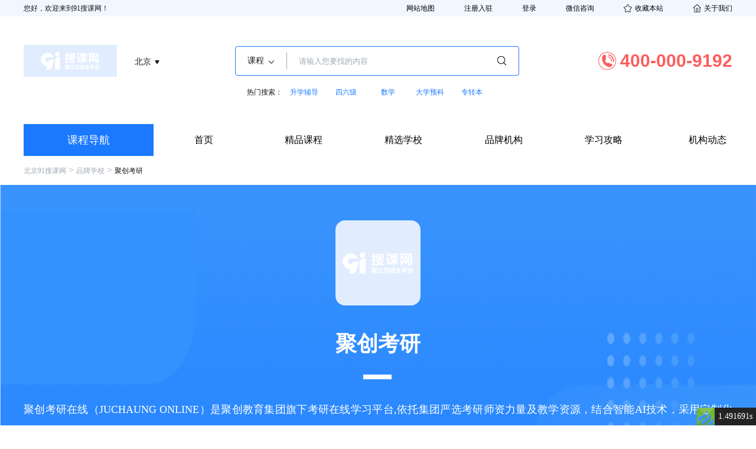

--- FILE ---
content_type: text/html; charset=utf-8
request_url: https://www.91soker.com/brandschool/126.html
body_size: 30538
content:
<!DOCTYPE html>
<html>

<head>
	<meta charset="utf-8" />
	<title>聚创考研辅导_考研信息网_聚创考研-聚创教育</title>
	<meta name="Keywords" content="聚创考研辅导,考研辅导班,考研辅导课程">
	<meta name="Description" content="聚创考研网为考研考生提供考研服务，实时更新研究生招生信息、考研考试辅导、考研资料、真题下载，是一个不错的考研信息网。">
	<!-- 头尾统一的css -->
	<link rel="stylesheet" type="text/css" href="/static/soker_pc/css/head.css" />
	<!-- 标签栏图标 -->
	<link rel="shortcut icon" href="" type="images/x-icon">
	<!-- 添加手机不允许转码标识 begin -->
	<meta http-equiv="Cache-Control" content="no-transform" />
	<meta http-equiv="Cache-Control" content="no-siteapp" />
	<!-- 添加手机不允许转码标识 end -->
	<!-- 添加手机适配模式 begin -->
	<meta name="mobile-agent" content="format=html5;url=https://m.91soker.com/brandschool/126.html" />
	<meta name="mobile-agent" content="format=xhtml;url=https://m.91soker.com/brandschool/126.html" />
	<meta name="mobile-agent" content="format=wml;url=https://m.91soker.com/brandschool/126.html" />
	<meta http-equiv="Content-Security-Policy" content="upgrade-insecure-requests" />
	<link rel="alternate" media="only screen and (max-width: 640px)" href="https://m.91soker.com/brandschool/126.html" />
	<meta name="applicable-device"content="pc" />
	<!-- 添加手机适配模式 end -->
	</head>

<body>
	<!-- 头部 -->
	<header class="head">
		<div class="head_top_box">
			<div class="head_top Box">
				<p class="head_top_p">您好，欢迎来到91搜课网！</p>
				<hgroup class="head_top_hgroup">
					<a href="https://www.91soker.com/bj/sitemap/" title="北京网站地图">网站地图</a>
					<a href="javascript:void(0)" onclick="getMessForm('school', '', '')" rel="nofollow">注册入驻</a>
					<a href="https://www.91soker.com/soker_institution/" target="_blank" rel="nofollow">登录</a>
					<a href="javascript:;" rel="nofollow" class="head_top_hgroup_WeChat">
						微信咨询
						<div class="QR_code">
							<img src="/static/soker_pc/img/Bottom_bar_QR_code_error.png" data-src="https://sokerpic.91soker.com/data/20210927/90aa284ef5c43999722fa997e9674697.jpg" alt="微信咨询" width="100px" height="100px">
							<p>关注<em>91搜课</em></p>
							<p>微信客服为您解答</p>
						</div>
					</a>
					<a href="javascript:void(0)" rel="nofollow" id="Collect_this_site">
						<canvas class="head_top_hgroup_img"></canvas>收藏本站
					</a>
					<a href="https://www.91soker.com/bj/aboutus/" rel="nofollow">
						<canvas class="head_top_hgroup_img1"></canvas>关于我们
					</a>
				</hgroup>
			</div>
		</div>
		<div class="head_auto Box">
			<div class="head_auto_logo">
				<h1><a target="_blank" href="https://www.91soker.com/bj/" title="91搜课网"><img src="/static/soker_pc/img/Website_logo_error.png" data-src="https://sokerpic.91soker.com/data/20211023/eaf58ca56d27b1a46c4f8b12c48a527d.png" alt="91搜课网" /></a></h1>
				<div class="head_auto_region">
					<p>北京<canvas class="head_auto_region_img"></canvas></p>
					<div class="List_of_regions">
						<div class="Hot_City">
							<p><em class="Hot_City_em">热门城市</em></p>
							<ol>
																<li><a href="/bj/" title="北京">北京</a></li>
																<li><a href="/cs/" title="长沙">长沙</a></li>
																<li><a href="/chongqing/" title="重庆">重庆</a></li>
																<li><a href="/cangzhou/" title="沧州">沧州</a></li>
																<li><a href="/dg/" title="东莞">东莞</a></li>
																<li><a href="/fs/" title="佛山">佛山</a></li>
																<li><a href="/hz/" title="杭州">杭州</a></li>
																<li><a href="/nj/" title="南京">南京</a></li>
																<li><a href="/nb/" title="宁波">宁波</a></li>
																<li><a href="/qd/" title="青岛">青岛</a></li>
																<li><a href="/suzhou/" title="苏州">苏州</a></li>
																<li><a href="/sy/" title="沈阳">沈阳</a></li>
																<li><a href="/tj/" title="天津">天津</a></li>
																<li><a href="/wuhan/" title="武汉">武汉</a></li>
																<li><a href="/xa/" title="西安">西安</a></li>
																<li><a href="/zhengzhou/" title="郑州">郑州</a></li>
															</ol>
						</div>
						<div class="head_list">
														<div class="head_list_div">
								<p><em>A</em></p>
								<ol>
																		<li ><a href="/as/" title="安顺">安顺</a></li>
																		<li ><a href="/ay/" title="安阳">安阳</a></li>
																		<li ><a href="/aq/" title="安庆">安庆</a></li>
																		<li ><a href="/ak/" title="安康">安康</a></li>
																		<li ><a href="/anshan/" title="鞍山">鞍山</a></li>
																	</ol>
							</div>
														<div class="head_list_div">
								<p><em>B</em></p>
								<ol>
																		<li class="head_list_blue"><a href="/bj/" title="北京">北京</a></li>
																		<li ><a href="/bd/" title="保定">保定</a></li>
																		<li ><a href="/bh/" title="北海">北海</a></li>
																		<li ><a href="/baoji/" title="宝鸡">宝鸡</a></li>
																		<li ><a href="/bijie/" title="毕节">毕节</a></li>
																		<li ><a href="/baise/" title="百色">百色</a></li>
																		<li ><a href="/binzhou/" title="滨州">滨州</a></li>
																		<li ><a href="/bozhou/" title="亳州">亳州</a></li>
																		<li ><a href="/bb/" title="蚌埠">蚌埠</a></li>
																		<li ><a href="/bx/" title="本溪">本溪</a></li>
																		<li ><a href="/byne/" title="巴彦淖尔">巴彦淖尔</a></li>
																		<li ><a href="/baotou/" title="包头">包头</a></li>
																	</ol>
							</div>
														<div class="head_list_div">
								<p><em>C</em></p>
								<ol>
																		<li ><a href="/cd/" title="成都">成都</a></li>
																		<li ><a href="/cy/" title="朝阳">朝阳</a></li>
																		<li ><a href="/changde/" title="常德">常德</a></li>
																		<li ><a href="/cc/" title="长春">长春</a></li>
																		<li ><a href="/chengde/" title="承德">承德</a></li>
																		<li ><a href="/cs/" title="长沙">长沙</a></li>
																		<li ><a href="/chongqing/" title="重庆">重庆</a></li>
																		<li ><a href="/chaozhou/" title="潮州">潮州</a></li>
																		<li ><a href="/chenzhou/" title="郴州">郴州</a></li>
																		<li ><a href="/chuzhou/" title="滁州">滁州</a></li>
																		<li ><a href="/changzhou/" title="常州">常州</a></li>
																		<li ><a href="/cf/" title="赤峰">赤峰</a></li>
																		<li ><a href="/changzhi/" title="长治">长治</a></li>
																		<li ><a href="/cangzhou/" title="沧州">沧州</a></li>
																	</ol>
							</div>
														<div class="head_list_div">
								<p><em>D</em></p>
								<ol>
																		<li ><a href="/dl/" title="大连">大连</a></li>
																		<li ><a href="/dg/" title="东莞">东莞</a></li>
																		<li ><a href="/dazhou/" title="达州">达州</a></li>
																		<li ><a href="/deyang/" title="德阳">德阳</a></li>
																		<li ><a href="/dezhou/" title="德州">德州</a></li>
																		<li ><a href="/dongying/" title="东营">东营</a></li>
																		<li ><a href="/dq/" title="大庆">大庆</a></li>
																		<li ><a href="/dd/" title="丹东">丹东</a></li>
																		<li ><a href="/dt/" title="大同">大同</a></li>
																	</ol>
							</div>
														<div class="head_list_div">
								<p><em>E</em></p>
								<ol>
																		<li ><a href="/ez/" title="鄂州">鄂州</a></li>
																		<li ><a href="/eeds/" title="鄂尔多斯">鄂尔多斯</a></li>
																	</ol>
							</div>
														<div class="head_list_div">
								<p><em>F</em></p>
								<ol>
																		<li ><a href="/fuzhou/" title="抚州">抚州</a></li>
																		<li ><a href="/fz/" title="福州">福州</a></li>
																		<li ><a href="/fushun/" title="抚顺">抚顺</a></li>
																		<li ><a href="/fs/" title="佛山">佛山</a></li>
																		<li ><a href="/fy/" title="阜阳">阜阳</a></li>
																	</ol>
							</div>
														<div class="head_list_div">
								<p><em>G</em></p>
								<ol>
																		<li ><a href="/gz/" title="广州">广州</a></li>
																		<li ><a href="/gl/" title="桂林">桂林</a></li>
																		<li ><a href="/gy/" title="贵阳">贵阳</a></li>
																		<li ><a href="/ganz/" title="赣州">赣州</a></li>
																		<li ><a href="/guyuan/" title="固原">固原</a></li>
																		<li ><a href="/ga/" title="广安">广安</a></li>
																		<li ><a href="/guangyuan/" title="广元">广元</a></li>
																		<li ><a href="/gg/" title="贵港">贵港</a></li>
																	</ol>
							</div>
														<div class="head_list_div">
								<p><em>H</em></p>
								<ol>
																		<li ><a href="/hz/" title="杭州">杭州</a></li>
																		<li ><a href="/heb/" title="哈尔滨">哈尔滨</a></li>
																		<li ><a href="/hf/" title="合肥">合肥</a></li>
																		<li ><a href="/hs/" title="衡水">衡水</a></li>
																		<li ><a href="/hh/" title="怀化">怀化</a></li>
																		<li ><a href="/hy/" title="衡阳">衡阳</a></li>
																		<li ><a href="/hg/" title="黄冈">黄冈</a></li>
																		<li ><a href="/hanzhong/" title="汉中">汉中</a></li>
																		<li ><a href="/hk/" title="海口">海口</a></li>
																		<li ><a href="/hc/" title="河池">河池</a></li>
																		<li ><a href="/hezhou/" title="贺州">贺州</a></li>
																		<li ><a href="/heyuan/" title="河源">河源</a></li>
																		<li ><a href="/huizhou/" title="惠州">惠州</a></li>
																		<li ><a href="/huangshi/" title="黄石">黄石</a></li>
																		<li ><a href="/hebi/" title="鹤壁">鹤壁</a></li>
																		<li ><a href="/heze/" title="菏泽">菏泽</a></li>
																		<li ><a href="/hn/" title="淮南">淮南</a></li>
																		<li ><a href="/huzhou/" title="湖州">湖州</a></li>
																		<li ><a href="/ha/" title="淮安">淮安</a></li>
																		<li ><a href="/hld/" title="葫芦岛">葫芦岛</a></li>
																		<li ><a href="/hlbe/" title="呼伦贝尔">呼伦贝尔</a></li>
																		<li ><a href="/hhht/" title="呼和浩特">呼和浩特</a></li>
																		<li ><a href="/hd/" title="邯郸">邯郸</a></li>
																	</ol>
							</div>
														<div class="head_list_div">
								<p><em>J</em></p>
								<ol>
																		<li ><a href="/jinan/" title="济南">济南</a></li>
																		<li ><a href="/jiaxing/" title="嘉兴">嘉兴</a></li>
																		<li ><a href="/jdz/" title="景德镇">景德镇</a></li>
																		<li ><a href="/ja/" title="吉安">吉安</a></li>
																		<li ><a href="/jh/" title="金华">金华</a></li>
																		<li ><a href="/jj/" title="九江">九江</a></li>
																		<li ><a href="/jz/" title="荆州">荆州</a></li>
																		<li ><a href="/jingmen/" title="荆门">荆门</a></li>
																		<li ><a href="/jy/" title="揭阳">揭阳</a></li>
																		<li ><a href="/jiangmen/" title="江门">江门</a></li>
																		<li ><a href="/jiaozuo/" title="焦作">焦作</a></li>
																		<li ><a href="/jining/" title="济宁">济宁</a></li>
																		<li ><a href="/jl/" title="吉林">吉林</a></li>
																		<li ><a href="/jinz/" title="锦州">锦州</a></li>
																		<li ><a href="/jinzhong/" title="晋中">晋中</a></li>
																		<li ><a href="/jincheng/" title="晋城">晋城</a></li>
																	</ol>
							</div>
														<div class="head_list_div">
								<p><em>K</em></p>
								<ol>
																		<li ><a href="/kf/" title="开封">开封</a></li>
																		<li ><a href="/km/" title="昆明">昆明</a></li>
																	</ol>
							</div>
														<div class="head_list_div">
								<p><em>L</em></p>
								<ol>
																		<li ><a href="/ly/" title="洛阳">洛阳</a></li>
																		<li ><a href="/langfang/" title="廊坊">廊坊</a></li>
																		<li ><a href="/lz/" title="兰州">兰州</a></li>
																		<li ><a href="/ls/" title="乐山">乐山</a></li>
																		<li ><a href="/lyg/" title="连云港">连云港</a></li>
																		<li ><a href="/linfen/" title="临汾">临汾</a></li>
																		<li ><a href="/ln/" title="陇南">陇南</a></li>
																		<li ><a href="/lps/" title="六盘水">六盘水</a></li>
																		<li ><a href="/luzhou/" title="泸州">泸州</a></li>
																		<li ><a href="/lb/" title="来宾">来宾</a></li>
																		<li ><a href="/liuzhou/" title="柳州">柳州</a></li>
																		<li ><a href="/ld/" title="娄底">娄底</a></li>
																		<li ><a href="/luohe/" title="漯河">漯河</a></li>
																		<li ><a href="/liaocheng/" title="聊城">聊城</a></li>
																		<li ><a href="/linyi/" title="临沂">临沂</a></li>
																		<li ><a href="/longyan/" title="龙岩">龙岩</a></li>
																		<li ><a href="/la/" title="六安">六安</a></li>
																		<li ><a href="/lishui/" title="丽水">丽水</a></li>
																		<li ><a href="/liaoyang/" title="辽阳">辽阳</a></li>
																		<li ><a href="/ll/" title="吕梁">吕梁</a></li>
																	</ol>
							</div>
														<div class="head_list_div">
								<p><em>M</em></p>
								<ol>
																		<li ><a href="/my/" title="绵阳">绵阳</a></li>
																		<li ><a href="/mas/" title="马鞍山">马鞍山</a></li>
																		<li ><a href="/ms/" title="眉山">眉山</a></li>
																		<li ><a href="/mz/" title="梅州">梅州</a></li>
																		<li ><a href="/mm/" title="茂名">茂名</a></li>
																		<li ><a href="/mdj/" title="牡丹江">牡丹江</a></li>
																	</ol>
							</div>
														<div class="head_list_div">
								<p><em>N</em></p>
								<ol>
																		<li ><a href="/nj/" title="南京">南京</a></li>
																		<li ><a href="/nb/" title="宁波">宁波</a></li>
																		<li ><a href="/nanchong/" title="南充">南充</a></li>
																		<li ><a href="/neijiang/" title="内江">内江</a></li>
																		<li ><a href="/nn/" title="南宁">南宁</a></li>
																		<li ><a href="/ny/" title="南阳">南阳</a></li>
																		<li ><a href="/nc/" title="南昌">南昌</a></li>
																		<li ><a href="/nd/" title="宁德">宁德</a></li>
																		<li ><a href="/np/" title="南平">南平</a></li>
																		<li ><a href="/nt/" title="南通">南通</a></li>
																	</ol>
							</div>
														<div class="head_list_div">
								<p><em>P</em></p>
								<ol>
																		<li ><a href="/pt/" title="莆田">莆田</a></li>
																		<li ><a href="/px/" title="萍乡">萍乡</a></li>
																		<li ><a href="/pds/" title="平顶山">平顶山</a></li>
																		<li ><a href="/pzh/" title="攀枝花">攀枝花</a></li>
																		<li ><a href="/pe/" title="普洱">普洱</a></li>
																		<li ><a href="/puyang/" title="濮阳">濮阳</a></li>
																		<li ><a href="/pj/" title="盘锦">盘锦</a></li>
																	</ol>
							</div>
														<div class="head_list_div">
								<p><em>Q</em></p>
								<ol>
																		<li ><a href="/quanzhou/" title="泉州">泉州</a></li>
																		<li ><a href="/qingyuan/" title="清远">清远</a></li>
																		<li ><a href="/qd/" title="青岛">青岛</a></li>
																		<li ><a href="/qujing/" title="曲靖">曲靖</a></li>
																		<li ><a href="/qh/" title="琼海">琼海</a></li>
																		<li ><a href="/qianjiang/" title="潜江">潜江</a></li>
																		<li ><a href="/qingyang/" title="庆阳">庆阳</a></li>
																		<li ><a href="/qinzhou/" title="钦州">钦州</a></li>
																		<li ><a href="/quzhou/" title="衢州">衢州</a></li>
																		<li ><a href="/qhd/" title="秦皇岛">秦皇岛</a></li>
																	</ol>
							</div>
														<div class="head_list_div">
								<p><em>R</em></p>
								<ol>
																		<li ><a href="/rz/" title="日照">日照</a></li>
																	</ol>
							</div>
														<div class="head_list_div">
								<p><em>S</em></p>
								<ol>
																		<li ><a href="/sh/" title="上海">上海</a></li>
																		<li ><a href="/sz/" title="深圳">深圳</a></li>
																		<li ><a href="/suzhou/" title="苏州">苏州</a></li>
																		<li ><a href="/sy/" title="沈阳">沈阳</a></li>
																		<li ><a href="/sanya/" title="三亚">三亚</a></li>
																		<li ><a href="/sjz/" title="石家庄">石家庄</a></li>
																		<li ><a href="/sx/" title="绍兴">绍兴</a></li>
																		<li ><a href="/sr/" title="上饶">上饶</a></li>
																		<li ><a href="/shiyan/" title="十堰">十堰</a></li>
																		<li ><a href="/shaotong/" title="昭通">昭通</a></li>
																		<li ><a href="/szs/" title="石嘴山">石嘴山</a></li>
																		<li ><a href="/sl/" title="商洛">商洛</a></li>
																		<li ><a href="/suining/" title="遂宁">遂宁</a></li>
																		<li ><a href="/st/" title="汕头">汕头</a></li>
																		<li ><a href="/sg/" title="韶关">韶关</a></li>
																		<li ><a href="/shaoyang/" title="邵阳">邵阳</a></li>
																		<li ><a href="/suizhou/" title="随州">随州</a></li>
																		<li ><a href="/shangqiu/" title="商丘">商丘</a></li>
																		<li ><a href="/smx/" title="三门峡">三门峡</a></li>
																		<li ><a href="/sm/" title="三明">三明</a></li>
																		<li ><a href="/suz/" title="宿州">宿州</a></li>
																		<li ><a href="/suqian/" title="宿迁">宿迁</a></li>
																		<li ><a href="/songyuan/" title="松原">松原</a></li>
																		<li ><a href="/sp/" title="四平">四平</a></li>
																		<li ><a href="/shuozhou/" title="朔州">朔州</a></li>
																	</ol>
							</div>
														<div class="head_list_div">
								<p><em>T</em></p>
								<ol>
																		<li ><a href="/tj/" title="天津">天津</a></li>
																		<li ><a href="/tianshui/" title="天水">天水</a></li>
																		<li ><a href="/ta/" title="泰安">泰安</a></li>
																		<li ><a href="/tongling/" title="铜陵">铜陵</a></li>
																		<li ><a href="/taiz/" title="台州">台州</a></li>
																		<li ><a href="/taizhou/" title="泰州">泰州</a></li>
																		<li ><a href="/th/" title="通化">通化</a></li>
																		<li ><a href="/liaotong/" title="通辽">通辽</a></li>
																		<li ><a href="/ty/" title="太原">太原</a></li>
																		<li ><a href="/tangshan/" title="唐山">唐山</a></li>
																	</ol>
							</div>
														<div class="head_list_div">
								<p><em>W</em></p>
								<ol>
																		<li ><a href="/wx/" title="无锡">无锡</a></li>
																		<li ><a href="/wenzhou/" title="温州">温州</a></li>
																		<li ><a href="/wf/" title="潍坊">潍坊</a></li>
																		<li ><a href="/wuhu/" title="芜湖">芜湖</a></li>
																		<li ><a href="/wuhan/" title="武汉">武汉</a></li>
																		<li ><a href="/wlmq/" title="乌鲁木齐">乌鲁木齐</a></li>
																		<li ><a href="/wuzhong/" title="吴忠">吴忠</a></li>
																		<li ><a href="/ww/" title="武威">武威</a></li>
																		<li ><a href="/weinan/" title="渭南">渭南</a></li>
																		<li ><a href="/wuzhou/" title="梧州">梧州</a></li>
																		<li ><a href="/weihai/" title="威海">威海</a></li>
																		<li ><a href="/wlcb/" title="乌兰察布">乌兰察布</a></li>
																		<li ><a href="/wuhai/" title="乌海">乌海</a></li>
																	</ol>
							</div>
														<div class="head_list_div">
								<p><em>X</em></p>
								<ol>
																		<li ><a href="/xian/" title="西宁">西宁</a></li>
																		<li ><a href="/xiaogang/" title="孝感">孝感</a></li>
																		<li ><a href="/xa/" title="西安">西安</a></li>
																		<li ><a href="/xiantao/" title="仙桃">仙桃</a></li>
																		<li ><a href="/xianyang/" title="咸阳">咸阳</a></li>
																		<li ><a href="/xiangtan/" title="湘潭">湘潭</a></li>
																		<li ><a href="/xianning/" title="咸宁">咸宁</a></li>
																		<li ><a href="/xiangy/" title="襄阳">襄阳</a></li>
																		<li ><a href="/xinyang/" title="信阳">信阳</a></li>
																		<li ><a href="/xuchang/" title="许昌">许昌</a></li>
																		<li ><a href="/xx/" title="新乡">新乡</a></li>
																		<li ><a href="/xm/" title="厦门">厦门</a></li>
																		<li ><a href="/xuancheng/" title="宣城">宣城</a></li>
																		<li ><a href="/xuzhou/" title="徐州">徐州</a></li>
																		<li ><a href="/xinzhou/" title="忻州">忻州</a></li>
																		<li ><a href="/xintai/" title="邢台">邢台</a></li>
																	</ol>
							</div>
														<div class="head_list_div">
								<p><em>Y</em></p>
								<ol>
																		<li ><a href="/yangzhou/" title="扬州">扬州</a></li>
																		<li ><a href="/yancheng/" title="盐城">盐城</a></li>
																		<li ><a href="/yichang/" title="宜昌">宜昌</a></li>
																		<li ><a href="/yichun/" title="宜春">宜春</a></li>
																		<li ><a href="/yantai/" title="烟台">烟台</a></li>
																		<li ><a href="/yinchuan/" title="银川">银川</a></li>
																		<li ><a href="/ya/" title="延安">延安</a></li>
																		<li ><a href="/yb/" title="宜宾">宜宾</a></li>
																		<li ><a href="/yx/" title="玉溪">玉溪</a></li>
																		<li ><a href="/yulin/" title="榆林">榆林</a></li>
																		<li ><a href="/yl/" title="玉林">玉林</a></li>
																		<li ><a href="/yj/" title="阳江">阳江</a></li>
																		<li ><a href="/yongzhou/" title="永州">永州</a></li>
																		<li ><a href="/yiyang/" title="益阳">益阳</a></li>
																		<li ><a href="/yueyang/" title="岳阳">岳阳</a></li>
																		<li ><a href="/yk/" title="营口">营口</a></li>
																		<li ><a href="/yuncheng/" title="运城">运城</a></li>
																		<li ><a href="/yq/" title="阳泉">阳泉</a></li>
																	</ol>
							</div>
														<div class="head_list_div">
								<p><em>Z</em></p>
								<ol>
																		<li ><a href="/zunyi/" title="遵义">遵义</a></li>
																		<li ><a href="/zh/" title="珠海">珠海</a></li>
																		<li ><a href="/zhoushan/" title="舟山">舟山</a></li>
																		<li ><a href="/zhengzhou/" title="郑州">郑州</a></li>
																		<li ><a href="/zhongshan/" title="中山">中山</a></li>
																		<li ><a href="/zw/" title="中卫">中卫</a></li>
																		<li ><a href="/zhangye/" title="张掖">张掖</a></li>
																		<li ><a href="/ziyang/" title="资阳">资阳</a></li>
																		<li ><a href="/zg/" title="自贡">自贡</a></li>
																		<li ><a href="/zhaoqing/" title="肇庆">肇庆</a></li>
																		<li ><a href="/zhanjiang/" title="湛江">湛江</a></li>
																		<li ><a href="/zhuzhou/" title="株洲">株洲</a></li>
																		<li ><a href="/zmd/" title="驻马店">驻马店</a></li>
																		<li ><a href="/zk/" title="周口">周口</a></li>
																		<li ><a href="/zaozhuang/" title="枣庄">枣庄</a></li>
																		<li ><a href="/zb/" title="淄博">淄博</a></li>
																		<li ><a href="/zhangzhou/" title="漳州">漳州</a></li>
																		<li ><a href="/zhenjiang/" title="镇江">镇江</a></li>
																		<li ><a href="/zjk/" title="张家口">张家口</a></li>
																	</ol>
							</div>
													</div>
					</div>
				</div>
			</div>
			<div class="head_auto_search_box">
				<div class="head_auto_search input">
					<div class="head_auto_search_curriculum">
						<p class="picker">课程</p>
						<div class="head_auto_Search_dropdown picker-list">
							<ol class="picker-list">
								<li class="head_auto_Search_dropdown_click">课程<canvas class="head_auto_Search_dropdown_img"></canvas></li>
								<li>学校<canvas class="head_auto_Search_dropdown_img"></canvas></li>
								<li>攻略<canvas class="head_auto_Search_dropdown_img"></canvas></li>
								<li>动态<canvas class="head_auto_Search_dropdown_img"></canvas></li>
							</ol>
						</div>
					</div>
					<form action="javascript:;" class="head_auto_search_form" method="post" name="formsearch">
						<input type="hidden" name="formActionUrl" value="https://www.91soker.com/bj/" />
						<input class="head_auto_search_input" id="search-input" autocomplete="off" type="text" name="keyword" placeholder="请输入您要找的内容" />
						<button type="submit" class="search"><canvas></canvas></button>
					</form>
				</div>
				<div class="Hot_search">
					热门搜索：
										<a target="_blank" href="https://www.91soker.com/bj/sxfd/" title="升学辅导">升学辅导</a>
										<a target="_blank" href="https://www.91soker.com/bj/Levelfourorsix/" title="四六级">四六级</a>
										<a target="_blank" href="https://www.91soker.com/bj/math/" title="数学">数学</a>
										<a target="_blank" href="https://www.91soker.com/bj/CollegePrep/" title="大学预科">大学预科</a>
										<a target="_blank" href="https://www.91soker.com/bj/zzb/" title="专转本">专转本</a>
									</div>
			</div>
			<div class="head_auto_Telephone">
				<p>
					<canvas></canvas>
					<strong>400-000-9192</strong>
				</p>
			</div>
		</div>
		<!-- 导航链接的部分 -->
		<nav class="head_bottom Box">
			<div class="Course_navigation">
				<h3>课程导航</h3>
				<ol class="Course_navigation_ul hide">
										<li>
						<p><a target="_blank" href="https://www.91soker.com/bj/yypx/" title="北京语言培训">语言培训</a></p>
						<p>
														<a target="_blank" href="https://www.91soker.com/bj/dy/" title="北京德语">德语</a>
														<a target="_blank" href="https://www.91soker.com/bj/ey/" title="北京俄语">俄语</a>
													</p>
						<div class="Course_classification_content">
														<div class="Secondary_classification">
								<p><a target="_blank" href="https://www.91soker.com/bj/qt/" title="北京其他">其他</a></p>
								<ol>
																		<li><a target="_blank" href="https://www.91soker.com/bj/dwhy/" title="北京对外汉语">对外汉语</a></li>
																	</ol>
							</div>
														<div class="Secondary_classification">
								<p><a target="_blank" href="https://www.91soker.com/bj/xyz/" title="北京小语种">小语种</a></p>
								<ol>
																		<li><a target="_blank" href="https://www.91soker.com/bj/dy/" title="北京德语">德语</a></li>
																		<li><a target="_blank" href="https://www.91soker.com/bj/ey/" title="北京俄语">俄语</a></li>
																		<li><a target="_blank" href="https://www.91soker.com/bj/fy/" title="北京法语">法语</a></li>
																		<li><a target="_blank" href="https://www.91soker.com/bj/hy/" title="北京韩语">韩语</a></li>
																		<li><a target="_blank" href="https://www.91soker.com/bj/ry/" title="北京日语">日语</a></li>
																		<li><a target="_blank" href="https://www.91soker.com/bj/xbyy/" title="北京西班牙语">西班牙语</a></li>
																		<li><a target="_blank" href="https://www.91soker.com/bj/xyzqt/" title="北京小语种其他">小语种其他</a></li>
																		<li><a target="_blank" href="https://www.91soker.com/bj/ydly/" title="北京意大利语">意大利语</a></li>
																		<li><a target="_blank" href="https://www.91soker.com/bj/zcry/" title="北京职称日语">职称日语</a></li>
																	</ol>
							</div>
														<div class="Secondary_classification">
								<p><a target="_blank" href="https://www.91soker.com/bj/yingyu/" title="北京英语">英语</a></p>
								<ol>
																		<li><a target="_blank" href="https://www.91soker.com/bj/ggyy/" title="北京公共英语">公共英语</a></li>
																		<li><a target="_blank" href="https://www.91soker.com/bj/swyy/" title="北京商务英语">商务英语</a></li>
																		<li><a target="_blank" href="https://www.91soker.com/bj/sljks/" title="北京四六级考试">四六级考试</a></li>
																		<li><a target="_blank" href="https://www.91soker.com/bj/yy/" title="北京英语">英语</a></li>
																		<li><a target="_blank" href="https://www.91soker.com/bj/zszb/" title="北京专四专八">专四专八</a></li>
																		<li><a target="_blank" href="https://www.91soker.com/bj/Levelfourorsix/" title="北京四六级">四六级</a></li>
																	</ol>
							</div>
													</div>
					</li>
										<li>
						<p><a target="_blank" href="https://www.91soker.com/bj/zyjn/" title="北京职业技能">职业技能</a></p>
						<p>
														<a target="_blank" href="https://www.91soker.com/bj/itpx/" title="北京IT培训">IT培训</a>
														<a target="_blank" href="https://www.91soker.com/bj/bgyy/" title="北京办公应用">办公应用</a>
													</p>
						<div class="Course_classification_content">
														<div class="Secondary_classification">
								<p><a target="_blank" href="https://www.91soker.com/bj/ithlw/" title="北京IT/互联网">IT/互联网</a></p>
								<ol>
																		<li><a target="_blank" href="https://www.91soker.com/bj/itpx/" title="北京IT培训">IT培训</a></li>
																		<li><a target="_blank" href="https://www.91soker.com/bj/bgyy/" title="北京办公应用">办公应用</a></li>
																		<li><a target="_blank" href="https://www.91soker.com/bj/cpjl/" title="北京产品经理">产品经理</a></li>
																		<li><a target="_blank" href="https://www.91soker.com/bj/dsjfxs/" title="北京大数据分析师">大数据分析师</a></li>
																		<li><a target="_blank" href="https://www.91soker.com/bj/dsyy/" title="北京电商运营">电商运营</a></li>
																		<li><a target="_blank" href="https://www.91soker.com/bj/hwrz/" title="北京华为认证">华为认证</a></li>
																		<li><a target="_blank" href="https://www.91soker.com/bj/jsjrjspks/" title="北京计算机软件水平考试">计算机软件水平考试</a></li>
																		<li><a target="_blank" href="https://www.91soker.com/bj/rjxt/" title="北京软件系统">软件系统</a></li>
																		<li><a target="_blank" href="https://www.91soker.com/bj/rjzt/" title="北京软件制图">软件制图</a></li>
																		<li><a target="_blank" href="https://www.91soker.com/bj/skrz/" title="北京思科认证">思科认证</a></li>
																		<li><a target="_blank" href="https://www.91soker.com/bj/wysj/" title="北京网页设计">网页设计</a></li>
																		<li><a target="_blank" href="https://www.91soker.com/bj/wzyy/" title="北京网站运营">网站运营</a></li>
																		<li><a target="_blank" href="https://www.91soker.com/bj/xmtyy/" title="北京新媒体运营">新媒体运营</a></li>
																		<li><a target="_blank" href="https://www.91soker.com/bj/yxkf/" title="北京游戏开发">游戏开发</a></li>
																		<li><a target="_blank" href="https://www.91soker.com/bj/yyqt/" title="北京运营其他">运营其他</a></li>
																	</ol>
							</div>
														<div class="Secondary_classification">
								<p><a target="_blank" href="https://www.91soker.com/bj/caijin/" title="北京财会/金融">财会/金融</a></p>
								<ol>
																		<li><a target="_blank" href="https://www.91soker.com/bj/acca/" title="北京ACCA">ACCA</a></li>
																		<li><a target="_blank" href="https://www.91soker.com/bj/cma/" title="北京CMA">CMA</a></li>
																		<li><a target="_blank" href="https://www.91soker.com/bj/hjscpx/" title="北京会计实操培训">会计实操培训</a></li>
																		<li><a target="_blank" href="https://www.91soker.com/bj/hjzc/" title="北京会计职称">会计职称</a></li>
																		<li><a target="_blank" href="https://www.91soker.com/bj/jrfxs/" title="北京金融分析师">金融分析师</a></li>
																		<li><a target="_blank" href="https://www.91soker.com/bj/jjs/" title="北京经济师">经济师</a></li>
																		<li><a target="_blank" href="https://www.91soker.com/bj/lcghs/" title="北京理财规划师">理财规划师</a></li>
																		<li><a target="_blank" href="https://www.91soker.com/bj/mgzchjs/" title="北京美国注册会计师">美国注册会计师</a></li>
																		<li><a target="_blank" href="https://www.91soker.com/bj/sjspx/" title="北京审计师培训">审计师培训</a></li>
																		<li><a target="_blank" href="https://www.91soker.com/bj/sws/" title="北京税务师">税务师</a></li>
																		<li><a target="_blank" href="https://www.91soker.com/bj/xygls/" title="北京信用管理师">信用管理师</a></li>
																		<li><a target="_blank" href="https://www.91soker.com/bj/yxcyzg/" title="北京银行从业资格">银行从业资格</a></li>
																		<li><a target="_blank" href="https://www.91soker.com/bj/zchjs/" title="北京注册会计师">注册会计师</a></li>
																		<li><a target="_blank" href="https://www.91soker.com/bj/zcpgs/" title="北京资产评估师">资产评估师</a></li>
																	</ol>
							</div>
														<div class="Secondary_classification">
								<p><a target="_blank" href="https://www.91soker.com/bj/cyjn/" title="北京餐饮技能">餐饮技能</a></p>
								<ol>
																		<li><a target="_blank" href="https://www.91soker.com/bj/xsmd/" title="北京西式面点">西式面点</a></li>
																		<li><a target="_blank" href="https://www.91soker.com/bj/zsmd/" title="北京中式面点">中式面点</a></li>
																	</ol>
							</div>
														<div class="Secondary_classification">
								<p><a target="_blank" href="https://www.91soker.com/bj/jzgc/" title="北京建筑工程">建筑工程</a></p>
								<ol>
																		<li><a target="_blank" href="https://www.91soker.com/bj/bimgcs/" title="北京BIM工程师">BIM工程师</a></li>
																		<li><a target="_blank" href="https://www.91soker.com/bj/aqgcs/" title="北京安全工程师">安全工程师</a></li>
																		<li><a target="_blank" href="https://www.91soker.com/bj/hjpjs/" title="北京环境评价师">环境评价师</a></li>
																		<li><a target="_blank" href="https://www.91soker.com/bj/jlgcs/" title="北京监理工程师">监理工程师</a></li>
																		<li><a target="_blank" href="https://www.91soker.com/bj/jzs/" title="北京建造师">建造师</a></li>
																		<li><a target="_blank" href="https://www.91soker.com/bj/jzjdy/" title="北京建筑九大员">建筑九大员</a></li>
																		<li><a target="_blank" href="https://www.91soker.com/bj/xfs/" title="北京消防师">消防师</a></li>
																		<li><a target="_blank" href="https://www.91soker.com/bj/zaojiashi/" title="北京造价师">造价师</a></li>
																		<li><a target="_blank" href="https://www.91soker.com/bj/zcxfgcs/" title="北京注册消防工程师">注册消防工程师</a></li>
																	</ol>
							</div>
														<div class="Secondary_classification">
								<p><a target="_blank" href="https://www.91soker.com/bj/mrmf/" title="北京美容美发">美容美发</a></p>
								<ol>
																		<li><a target="_blank" href="https://www.91soker.com/bj/wzx/" title="北京微整形">微整形</a></li>
																	</ol>
							</div>
														<div class="Secondary_classification">
								<p><a target="_blank" href="https://www.91soker.com/bj/myjz/" title="北京母婴/家政">母婴/家政</a></p>
								<ol>
																	</ol>
							</div>
														<div class="Secondary_classification">
								<p><a target="_blank" href="https://www.91soker.com/bj/sjpx/" title="北京设计培训">设计培训</a></p>
								<ol>
																		<li><a target="_blank" href="https://www.91soker.com/bj/uiue/" title="北京UI/UE培训">UI/UE培训</a></li>
																		<li><a target="_blank" href="https://www.91soker.com/bj/gysj/" title="北京工业设计">工业设计</a></li>
																		<li><a target="_blank" href="https://www.91soker.com/bj/ggsj/" title="北京广告设计">广告设计</a></li>
																		<li><a target="_blank" href="https://www.91soker.com/bj/jgsj/" title="北京景观设计">景观设计</a></li>
																		<li><a target="_blank" href="https://www.91soker.com/bj/pmsj/" title="北京平面设计">平面设计</a></li>
																		<li><a target="_blank" href="https://www.91soker.com/bj/snsj/" title="北京室内设计">室内设计</a></li>
																	</ol>
							</div>
														<div class="Secondary_classification">
								<p><a target="_blank" href="https://www.91soker.com/bj/sypx/" title="北京摄影培训">摄影培训</a></p>
								<ol>
																		<li><a target="_blank" href="https://www.91soker.com/bj/sheypx/" title="北京摄影培训">摄影培训</a></li>
																	</ol>
							</div>
														<div class="Secondary_classification">
								<p><a target="_blank" href="https://www.91soker.com/bj/yxpx/" title="北京营销培训">营销培训</a></p>
								<ol>
																		<li><a target="_blank" href="https://www.91soker.com/bj/yingxpx/" title="北京营销培训">营销培训</a></li>
																	</ol>
							</div>
														<div class="Secondary_classification">
								<p><a target="_blank" href="https://www.91soker.com/bj/ysdm/" title="北京影视动漫">影视动漫</a></p>
								<ol>
																		<li><a target="_blank" href="https://www.91soker.com/bj/bdch/" title="北京编导策划">编导策划</a></li>
																		<li><a target="_blank" href="https://www.91soker.com/bj/dhzz/" title="北京动画制作">动画制作</a></li>
																		<li><a target="_blank" href="https://www.91soker.com/bj/dmsj/" title="北京动漫设计">动漫设计</a></li>
																		<li><a target="_blank" href="https://www.91soker.com/bj/yshq/" title="北京影视后期">影视后期</a></li>
																		<li><a target="_blank" href="https://www.91soker.com/bj/yszz/" title="北京影视制作">影视制作</a></li>
																	</ol>
							</div>
														<div class="Secondary_classification">
								<p><a target="_blank" href="https://www.91soker.com/bj/zcjn/" title="北京职场技能">职场技能</a></p>
								<ol>
																		<li><a target="_blank" href="https://www.91soker.com/bj/glzx/" title="北京管理咨询">管理咨询</a></li>
																		<li><a target="_blank" href="https://www.91soker.com/bj/qtzcjn/" title="北京其他职场技能">其他职场技能</a></li>
																		<li><a target="_blank" href="https://www.91soker.com/bj/rlzygls/" title="北京人力资源管理师">人力资源管理师</a></li>
																		<li><a target="_blank" href="https://www.91soker.com/bj/xmgl/" title="北京项目管理">项目管理</a></li>
																		<li><a target="_blank" href="https://www.91soker.com/bj/zyghs/" title="北京职业规划师">职业规划师</a></li>
																	</ol>
							</div>
														<div class="Secondary_classification">
								<p><a target="_blank" href="https://www.91soker.com/bj/qtzyjn/" title="北京其他职业技能">其他职业技能</a></p>
								<ol>
																		<li><a target="_blank" href="https://www.91soker.com/bj/yjjyy/" title="北京应急救援员">应急救援员</a></li>
																		<li><a target="_blank" href="https://www.91soker.com/bj/qitzyjn/" title="北京其他职业技能">其他职业技能</a></li>
																	</ol>
							</div>
													</div>
					</li>
										<li>
						<p><a target="_blank" href="https://www.91soker.com/bj/sxfd/" title="北京升学辅导">升学辅导</a></p>
						<p>
														<a target="_blank" href="https://www.91soker.com/bj/czqt/" title="北京初中其他">初中其他</a>
														<a target="_blank" href="https://www.91soker.com/bj/zkty/" title="北京中考体育">中考体育</a>
													</p>
						<div class="Course_classification_content">
														<div class="Secondary_classification">
								<p><a target="_blank" href="https://www.91soker.com/bj/czfd/" title="北京初中辅导">初中辅导</a></p>
								<ol>
																		<li><a target="_blank" href="https://www.91soker.com/bj/czqt/" title="北京初中其他">初中其他</a></li>
																		<li><a target="_blank" href="https://www.91soker.com/bj/zkty/" title="北京中考体育">中考体育</a></li>
																	</ol>
							</div>
														<div class="Secondary_classification">
								<p><a target="_blank" href="https://www.91soker.com/bj/gzfd/" title="北京高中辅导">高中辅导</a></p>
								<ol>
																		<li><a target="_blank" href="https://www.91soker.com/bj/gzqt/" title="北京高中其他">高中其他</a></li>
																	</ol>
							</div>
														<div class="Secondary_classification">
								<p><a target="_blank" href="https://www.91soker.com/bj/sebc/" title="北京少儿编程">少儿编程</a></p>
								<ol>
																		<li><a target="_blank" href="https://www.91soker.com/bj/shaoerbc/" title="北京少儿编程">少儿编程</a></li>
																	</ol>
							</div>
														<div class="Secondary_classification">
								<p><a target="_blank" href="https://www.91soker.com/bj/seyy/" title="北京少儿英语">少儿英语</a></p>
								<ol>
																	</ol>
							</div>
														<div class="Secondary_classification">
								<p><a target="_blank" href="https://www.91soker.com/bj/szxl/" title="北京素质训练">素质训练</a></p>
								<ol>
																		<li><a target="_blank" href="https://www.91soker.com/bj/swxl/" title="北京思维训练">思维训练</a></li>
																	</ol>
							</div>
														<div class="Secondary_classification">
								<p><a target="_blank" href="https://www.91soker.com/bj/xxfd/" title="北京小学辅导">小学辅导</a></p>
								<ol>
																		<li><a target="_blank" href="https://www.91soker.com/bj/xxqt/" title="北京小学其他">小学其他</a></li>
																		<li><a target="_blank" href="https://www.91soker.com/bj/xxsx/" title="北京小学数学">小学数学</a></li>
																		<li><a target="_blank" href="https://www.91soker.com/bj/xxtb/" title="北京小学托班">小学托班</a></li>
																	</ol>
							</div>
														<div class="Secondary_classification">
								<p><a target="_blank" href="https://www.91soker.com/bj/ykjk/" title="北京艺考军考">艺考军考</a></p>
								<ol>
																		<li><a target="_blank" href="https://www.91soker.com/bj/whkks/" title="北京文化课考试">文化课考试</a></li>
																	</ol>
							</div>
														<div class="Secondary_classification">
								<p><a target="_blank" href="https://www.91soker.com/bj/zzzsfd/" title="北京自主招生辅导">自主招生辅导</a></p>
								<ol>
																		<li><a target="_blank" href="https://www.91soker.com/bj/zizzsfd/" title="北京自主招生辅导">自主招生辅导</a></li>
																	</ol>
							</div>
													</div>
					</li>
										<li>
						<p><a target="_blank" href="https://www.91soker.com/bj/jyyx/" title="北京教育院校">教育院校</a></p>
						<p>
														<a target="_blank" href="https://www.91soker.com/bj/gjcz/" title="北京国际初中">国际初中</a>
														<a target="_blank" href="https://www.91soker.com/bj/gjgz/" title="北京国际高中">国际高中</a>
													</p>
						<div class="Course_classification_content">
														<div class="Secondary_classification">
								<p><a target="_blank" href="https://www.91soker.com/bj/czyx/" title="北京初中院校">初中院校</a></p>
								<ol>
																		<li><a target="_blank" href="https://www.91soker.com/bj/gjcz/" title="北京国际初中">国际初中</a></li>
																	</ol>
							</div>
														<div class="Secondary_classification">
								<p><a target="_blank" href="https://www.91soker.com/bj/gzyx/" title="北京高中院校">高中院校</a></p>
								<ol>
																		<li><a target="_blank" href="https://www.91soker.com/bj/gjgz/" title="北京国际高中">国际高中</a></li>
																	</ol>
							</div>
														<div class="Secondary_classification">
								<p><a target="_blank" href="https://www.91soker.com/bj/xx/" title="北京小学">小学</a></p>
								<ol>
																		<li><a target="_blank" href="https://www.91soker.com/bj/gjxx/" title="北京国际小学">国际小学</a></li>
																	</ol>
							</div>
													</div>
					</li>
										<li>
						<p><a target="_blank" href="https://www.91soker.com/bj/lxfw/" title="北京留学服务">留学服务</a></p>
						<p>
														<a target="_blank" href="https://www.91soker.com/bj/act/" title="北京ACT">ACT</a>
														<a target="_blank" href="https://www.91soker.com/bj/aeas/" title="北京AEAS">AEAS</a>
													</p>
						<div class="Course_classification_content">
														<div class="Secondary_classification">
								<p><a target="_blank" href="https://www.91soker.com/bj/lxkspx/" title="北京留学考试/培训">留学考试/培训</a></p>
								<ol>
																		<li><a target="_blank" href="https://www.91soker.com/bj/act/" title="北京ACT">ACT</a></li>
																		<li><a target="_blank" href="https://www.91soker.com/bj/aeas/" title="北京AEAS">AEAS</a></li>
																		<li><a target="_blank" href="https://www.91soker.com/bj/gmat/" title="北京GMAT">GMAT</a></li>
																		<li><a target="_blank" href="https://www.91soker.com/bj/gre/" title="北京GRE">GRE</a></li>
																		<li><a target="_blank" href="https://www.91soker.com/bj/pte/" title="北京PTE">PTE</a></li>
																		<li><a target="_blank" href="https://www.91soker.com/bj/sat/" title="北京SAT">SAT</a></li>
																		<li><a target="_blank" href="https://www.91soker.com/bj/ssat/" title="北京SSAT">SSAT</a></li>
																		<li><a target="_blank" href="https://www.91soker.com/bj/tf/" title="北京托福">托福</a></li>
																		<li><a target="_blank" href="https://www.91soker.com/bj/ys/" title="北京雅思">雅思</a></li>
																	</ol>
							</div>
														<div class="Secondary_classification">
								<p><a target="_blank" href="https://www.91soker.com/bj/lxsq/" title="北京留学申请">留学申请</a></p>
								<ol>
																		<li><a target="_blank" href="https://www.91soker.com/bj/aellx/" title="北京爱尔兰留学">爱尔兰留学</a></li>
																		<li><a target="_blank" href="https://www.91soker.com/bj/adlylx/" title="北京澳大利亚留学">澳大利亚留学</a></li>
																		<li><a target="_blank" href="https://www.91soker.com/bj/bklx/" title="北京本科留学">本科留学</a></li>
																		<li><a target="_blank" href="https://www.91soker.com/bj/dglx/" title="北京德国留学">德国留学</a></li>
																		<li><a target="_blank" href="https://www.91soker.com/bj/fglx/" title="北京法国留学">法国留学</a></li>
																		<li><a target="_blank" href="https://www.91soker.com/bj/hglx/" title="北京韩国留学">韩国留学</a></li>
																		<li><a target="_blank" href="https://www.91soker.com/bj/hllx/" title="北京荷兰留学">荷兰留学</a></li>
																		<li><a target="_blank" href="https://www.91soker.com/bj/jndlx/" title="北京加拿大留学">加拿大留学</a></li>
																		<li><a target="_blank" href="https://www.91soker.com/bj/mlxylx/" title="北京马来西亚留学">马来西亚留学</a></li>
																		<li><a target="_blank" href="https://www.91soker.com/bj/mglx/" title="北京美国留学">美国留学</a></li>
																		<li><a target="_blank" href="https://www.91soker.com/bj/ozlx/" title="北京欧洲留学">欧洲留学</a></li>
																		<li><a target="_blank" href="https://www.91soker.com/bj/qtlxsq/" title="北京其他留学申请">其他留学申请</a></li>
																		<li><a target="_blank" href="https://www.91soker.com/bj/rblx/" title="北京日本留学">日本留学</a></li>
																		<li><a target="_blank" href="https://www.91soker.com/bj/xbylx/" title="北京西班牙留学">西班牙留学</a></li>
																		<li><a target="_blank" href="https://www.91soker.com/bj/xglx/" title="北京香港留学">香港留学</a></li>
																		<li><a target="_blank" href="https://www.91soker.com/bj/xjplx/" title="北京新加坡留学">新加坡留学</a></li>
																		<li><a target="_blank" href="https://www.91soker.com/bj/xxllx/" title="北京新西兰留学">新西兰留学</a></li>
																		<li><a target="_blank" href="https://www.91soker.com/bj/yzlx/" title="北京亚洲留学">亚洲留学</a></li>
																		<li><a target="_blank" href="https://www.91soker.com/bj/yslx/" title="北京艺术留学">艺术留学</a></li>
																		<li><a target="_blank" href="https://www.91soker.com/bj/ydllx/" title="北京意大利留学">意大利留学</a></li>
																		<li><a target="_blank" href="https://www.91soker.com/bj/yglx/" title="北京英国留学">英国留学</a></li>
																	</ol>
							</div>
														<div class="Secondary_classification">
								<p><a target="_blank" href="https://www.91soker.com/bj/lxzhfw/" title="北京留学综合服务">留学综合服务</a></p>
								<ol>
																		<li><a target="_blank" href="https://www.91soker.com/bj/bjts/" title="北京背景提升">背景提升</a></li>
																		<li><a target="_blank" href="https://www.91soker.com/bj/gjyx/" title="北京国际游学">国际游学</a></li>
																		<li><a target="_blank" href="https://www.91soker.com/bj/lxhfw/" title="北京留学后服务">留学后服务</a></li>
																		<li><a target="_blank" href="https://www.91soker.com/bj/lxzj/" title="北京留学中介">留学中介</a></li>
																	</ol>
							</div>
													</div>
					</li>
										<li>
						<p><a target="_blank" href="https://www.91soker.com/bj/xqah/" title="北京兴趣爱好">兴趣爱好</a></p>
						<p>
														<a target="_blank" href="https://www.91soker.com/bj/ch/" title="北京插花">插花</a>
														<a target="_blank" href="https://www.91soker.com/bj/chayhy/" title="北京茶艺花艺">茶艺花艺</a>
													</p>
						<div class="Course_classification_content">
														<div class="Secondary_classification">
								<p><a target="_blank" href="https://www.91soker.com/bj/cyhy/" title="北京茶艺花艺">茶艺花艺</a></p>
								<ol>
																		<li><a target="_blank" href="https://www.91soker.com/bj/ch/" title="北京插花">插花</a></li>
																		<li><a target="_blank" href="https://www.91soker.com/bj/chayhy/" title="北京茶艺花艺">茶艺花艺</a></li>
																		<li><a target="_blank" href="https://www.91soker.com/bj/cys/" title="北京茶艺师">茶艺师</a></li>
																	</ol>
							</div>
														<div class="Secondary_classification">
								<p><a target="_blank" href="https://www.91soker.com/bj/lykc/" title="北京礼仪口才">礼仪口才</a></p>
								<ol>
																		<li><a target="_blank" href="https://www.91soker.com/bj/liyikc/" title="北京礼仪口才">礼仪口才</a></li>
																		<li><a target="_blank" href="https://www.91soker.com/bj/pth/" title="北京普通话">普通话</a></li>
																	</ol>
							</div>
														<div class="Secondary_classification">
								<p><a target="_blank" href="https://www.91soker.com/bj/mssf/" title="北京美术书法">美术书法</a></p>
								<ol>
																		<li><a target="_blank" href="https://www.91soker.com/bj/chahua/" title="北京插画">插画</a></li>
																		<li><a target="_blank" href="https://www.91soker.com/bj/msqt/" title="北京美术其他">美术其他</a></li>
																		<li><a target="_blank" href="https://www.91soker.com/bj/sems/" title="北京少儿美术">少儿美术</a></li>
																		<li><a target="_blank" href="https://www.91soker.com/bj/sh/" title="北京手绘">手绘</a></li>
																		<li><a target="_blank" href="https://www.91soker.com/bj/sfqt/" title="北京书法其他">书法其他</a></li>
																		<li><a target="_blank" href="https://www.91soker.com/bj/sc/" title="北京水彩">水彩</a></li>
																	</ol>
							</div>
														<div class="Secondary_classification">
								<p><a target="_blank" href="https://www.91soker.com/bj/qp/" title="北京棋牌">棋牌</a></p>
								<ol>
																		<li><a target="_blank" href="https://www.91soker.com/bj/wweiqi/" title="北京围棋">围棋</a></li>
																	</ol>
							</div>
														<div class="Secondary_classification">
								<p><a target="_blank" href="https://www.91soker.com/bj/sgzz/" title="北京手工制作">手工制作</a></p>
								<ol>
																		<li><a target="_blank" href="https://www.91soker.com/bj/shougongzz/" title="北京手工制作">手工制作</a></li>
																	</ol>
							</div>
														<div class="Secondary_classification">
								<p><a target="_blank" href="https://www.91soker.com/bj/suzhixl/" title="北京素质训练">素质训练</a></p>
								<ol>
																		<li><a target="_blank" href="https://www.91soker.com/bj/gx/" title="北京国学">国学</a></li>
																		<li><a target="_blank" href="https://www.91soker.com/bj/mxjj/" title="北京模型竞技">模型竞技</a></li>
																		<li><a target="_blank" href="https://www.91soker.com/bj/qsxl/" title="北京情商训练">情商训练</a></li>
																		<li><a target="_blank" href="https://www.91soker.com/bj/tnpx/" title="北京体能培训">体能培训</a></li>
																	</ol>
							</div>
														<div class="Secondary_classification">
								<p><a target="_blank" href="https://www.91soker.com/bj/ylpx/" title="北京音乐培训">音乐培训</a></p>
								<ol>
																		<li><a target="_blank" href="https://www.91soker.com/bj/d/" title="北京笛箫">笛箫</a></li>
																		<li><a target="_blank" href="https://www.91soker.com/bj/eh/" title="北京二胡">二胡</a></li>
																		<li><a target="_blank" href="https://www.91soker.com/bj/guqin/" title="北京古琴">古琴</a></li>
																		<li><a target="_blank" href="https://www.91soker.com/bj/g/" title="北京古筝">古筝</a></li>
																		<li><a target="_blank" href="https://www.91soker.com/bj/hls/" title="北京葫芦丝">葫芦丝</a></li>
																		<li><a target="_blank" href="https://www.91soker.com/bj/pp/" title="北京琵琶">琵琶</a></li>
																	</ol>
							</div>
														<div class="Secondary_classification">
								<p><a target="_blank" href="https://www.91soker.com/bj/ysxj/" title="北京影视戏剧">影视戏剧</a></p>
								<ol>
																		<li><a target="_blank" href="https://www.91soker.com/bj/yingshixj/" title="北京影视戏剧">影视戏剧</a></li>
																	</ol>
							</div>
														<div class="Secondary_classification">
								<p><a target="_blank" href="https://www.91soker.com/bj/ydwd/" title="北京运动舞蹈">运动舞蹈</a></p>
								<ol>
																		<li><a target="_blank" href="https://www.91soker.com/bj/blw/" title="北京芭蕾舞">芭蕾舞</a></li>
																		<li><a target="_blank" href="https://www.91soker.com/bj/bq/" title="北京棒球">棒球</a></li>
																		<li><a target="_blank" href="https://www.91soker.com/bj/gdw/" title="北京古典舞">古典舞</a></li>
																		<li><a target="_blank" href="https://www.91soker.com/bj/gbw/" title="北京国标舞">国标舞</a></li>
																		<li><a target="_blank" href="https://www.91soker.com/bj/js/" title="北京健身">健身</a></li>
																		<li><a target="_blank" href="https://www.91soker.com/bj/jw/" title="北京街舞">街舞</a></li>
																		<li><a target="_blank" href="https://www.91soker.com/bj/jsw/" title="北京爵士舞">爵士舞</a></li>
																		<li><a target="_blank" href="https://www.91soker.com/bj/ldw/" title="北京拉丁舞">拉丁舞</a></li>
																		<li><a target="_blank" href="https://www.91soker.com/bj/lq/" title="北京篮球">篮球</a></li>
																		<li><a target="_blank" href="https://www.91soker.com/bj/mzw/" title="北京民族舞">民族舞</a></li>
																		<li><a target="_blank" href="https://www.91soker.com/bj/qlqt/" title="北京球类其他">球类其他</a></li>
																		<li><a target="_blank" href="https://www.91soker.com/bj/wq/" title="北京网球">网球</a></li>
																		<li><a target="_blank" href="https://www.91soker.com/bj/wdqt/" title="北京舞蹈其他">舞蹈其他</a></li>
																		<li><a target="_blank" href="https://www.91soker.com/bj/ymq/" title="北京羽毛球">羽毛球</a></li>
																		<li><a target="_blank" href="https://www.91soker.com/bj/zq/" title="北京足球">足球</a></li>
																	</ol>
							</div>
													</div>
					</li>
										<li>
						<p><a target="_blank" href="https://www.91soker.com/bj/xljy/" title="北京学历教育">学历教育</a></p>
						<p>
														<a target="_blank" href="https://www.91soker.com/bj/mbaks/" title="北京MBA考试">MBA考试</a>
														<a target="_blank" href="https://www.91soker.com/bj/mpaks/" title="北京MPA考试">MPA考试</a>
													</p>
						<div class="Course_classification_content">
														<div class="Secondary_classification">
								<p><a target="_blank" href="https://www.91soker.com/bj/yjs/" title="北京研究生">研究生</a></p>
								<ol>
																		<li><a target="_blank" href="https://www.91soker.com/bj/mbaks/" title="北京MBA考试">MBA考试</a></li>
																		<li><a target="_blank" href="https://www.91soker.com/bj/mpaks/" title="北京MPA考试">MPA考试</a></li>
																		<li><a target="_blank" href="https://www.91soker.com/bj/bs/" title="北京博士">博士</a></li>
																		<li><a target="_blank" href="https://www.91soker.com/bj/fxky/" title="北京法学考研">法学考研</a></li>
																		<li><a target="_blank" href="https://www.91soker.com/bj/glxky/" title="北京管理学考研">管理学考研</a></li>
																		<li><a target="_blank" href="https://www.91soker.com/bj/hjky/" title="北京会计考研">会计考研</a></li>
																		<li><a target="_blank" href="https://www.91soker.com/bj/jsjky/" title="北京计算机考研">计算机考研</a></li>
																		<li><a target="_blank" href="https://www.91soker.com/bj/jyxky/" title="北京教育学考研">教育学考研</a></li>
																		<li><a target="_blank" href="https://www.91soker.com/bj/jrssky/" title="北京金融硕士考研">金融硕士考研</a></li>
																		<li><a target="_blank" href="https://www.91soker.com/bj/jjxky/" title="北京经济学考研">经济学考研</a></li>
																		<li><a target="_blank" href="https://www.91soker.com/bj/kyqt/" title="北京考研其他">考研其他</a></li>
																		<li><a target="_blank" href="https://www.91soker.com/bj/kysx/" title="北京考研数学">考研数学</a></li>
																		<li><a target="_blank" href="https://www.91soker.com/bj/kyyy/" title="北京考研英语">考研英语</a></li>
																		<li><a target="_blank" href="https://www.91soker.com/bj/kyzz/" title="北京考研政治">考研政治</a></li>
																		<li><a target="_blank" href="https://www.91soker.com/bj/xlxky/" title="北京心理学考研">心理学考研</a></li>
																		<li><a target="_blank" href="https://www.91soker.com/bj/xwxky/" title="北京新闻学考研">新闻学考研</a></li>
																		<li><a target="_blank" href="https://www.91soker.com/bj/yxky/" title="北京医学考研">医学考研</a></li>
																		<li><a target="_blank" href="https://www.91soker.com/bj/ysky/" title="北京艺术考研">艺术考研</a></li>
																		<li><a target="_blank" href="https://www.91soker.com/bj/zzyjs/" title="北京在职研究生">在职研究生</a></li>
																	</ol>
							</div>
														<div class="Secondary_classification">
								<p><a target="_blank" href="https://www.91soker.com/bj/zk/" title="北京专科">专科</a></p>
								<ol>
																		<li><a target="_blank" href="https://www.91soker.com/bj/gqz/" title="北京高起专">高起专</a></li>
																		<li><a target="_blank" href="https://www.91soker.com/bj/zkzxks/" title="北京专科自学考试">专科自学考试</a></li>
																		<li><a target="_blank" href="https://www.91soker.com/bj/zkcrgk/" title="北京专科成人高考">专科成人高考</a></li>
																		<li><a target="_blank" href="https://www.91soker.com/bj/zkwljy/" title="北京专科网络教育">专科网络教育</a></li>
																	</ol>
							</div>
													</div>
					</li>
										<li>
						<p><a target="_blank" href="https://www.91soker.com/bj/xqjy/" title="北京学前教育">学前教育</a></p>
						<p>
														<a target="_blank" href="https://www.91soker.com/bj/gtxl/" title="北京感统训练">感统训练</a>
														<a target="_blank" href="https://www.91soker.com/bj/qzjy/" title="北京亲子教育">亲子教育</a>
													</p>
						<div class="Course_classification_content">
														<div class="Secondary_classification">
								<p><a target="_blank" href="https://www.91soker.com/bj/xueqianjj/" title="北京学前教育">学前教育</a></p>
								<ol>
																		<li><a target="_blank" href="https://www.91soker.com/bj/gtxl/" title="北京感统训练">感统训练</a></li>
																		<li><a target="_blank" href="https://www.91soker.com/bj/qzjy/" title="北京亲子教育">亲子教育</a></li>
																		<li><a target="_blank" href="https://www.91soker.com/bj/tsetjy/" title="北京特殊儿童教育">特殊儿童教育</a></li>
																		<li><a target="_blank" href="https://www.91soker.com/bj/zj/" title="北京早教">早教</a></li>
																		<li><a target="_blank" href="https://www.91soker.com/bj/zbz/" title="北京自闭症">自闭症</a></li>
																	</ol>
							</div>
													</div>
					</li>
										<li>
						<p><a target="_blank" href="https://www.91soker.com/bj/yjjsydwgk/" title="北京医教及事业单位公考">医教及事业单位公考</a></p>
						<p>
														<a target="_blank" href="https://www.91soker.com/bj/gwy/" title="北京公务员">公务员</a>
														<a target="_blank" href="https://www.91soker.com/bj/sydw/" title="北京事业单位">事业单位</a>
													</p>
						<div class="Course_classification_content">
														<div class="Secondary_classification">
								<p><a target="_blank" href="https://www.91soker.com/bj/gwyks/" title="北京公务员考试">公务员考试</a></p>
								<ol>
																		<li><a target="_blank" href="https://www.91soker.com/bj/gwy/" title="北京公务员">公务员</a></li>
																		<li><a target="_blank" href="https://www.91soker.com/bj/sydw/" title="北京事业单位">事业单位</a></li>
																	</ol>
							</div>
														<div class="Secondary_classification">
								<p><a target="_blank" href="https://www.91soker.com/bj/jscy/" title="北京教师从业">教师从业</a></p>
								<ol>
																		<li><a target="_blank" href="https://www.91soker.com/bj/jszgz/" title="北京教师资格证">教师资格证</a></li>
																	</ol>
							</div>
														<div class="Secondary_classification">
								<p><a target="_blank" href="https://www.91soker.com/bj/ylhl/" title="北京医疗护理">医疗护理</a></p>
								<ol>
																		<li><a target="_blank" href="https://www.91soker.com/bj/jkgls/" title="北京健康管理师">健康管理师</a></li>
																		<li><a target="_blank" href="https://www.91soker.com/bj/ylhlqt/" title="北京医疗护理其他">医疗护理其他</a></li>
																		<li><a target="_blank" href="https://www.91soker.com/bj/yingyangshi/" title="北京营养师">营养师</a></li>
																		<li><a target="_blank" href="https://www.91soker.com/bj/zyzj/" title="北京中医针灸">中医针灸</a></li>
																	</ol>
							</div>
														<div class="Secondary_classification">
								<p><a target="_blank" href="https://www.91soker.com/bj/ylws/" title="北京医疗卫生">医疗卫生</a></p>
								<ol>
																		<li><a target="_blank" href="https://www.91soker.com/bj/gwys/" title="北京公卫医师">公卫医师</a></li>
																		<li><a target="_blank" href="https://www.91soker.com/bj/hszg/" title="北京护士资格">护士资格</a></li>
																		<li><a target="_blank" href="https://www.91soker.com/bj/qtzyys/" title="北京其他执业医师">其他执业医师</a></li>
																		<li><a target="_blank" href="https://www.91soker.com/bj/xlzxs/" title="北京心理咨询师">心理咨询师</a></li>
																		<li><a target="_blank" href="https://www.91soker.com/bj/zhiyys/" title="北京执业药师">执业药师</a></li>
																		<li><a target="_blank" href="https://www.91soker.com/bj/zyys/" title="北京中医医师">中医医师</a></li>
																	</ol>
							</div>
													</div>
					</li>
									</ol>
			</div>
			<ol class="navigation_bar">
								<li ><a target="_self"href="https://www.91soker.com/bj/" title="首页">首页</a></li>
								<li ><a target="_self"href="https://www.91soker.com/bj/catcourse/" title="精品课程">精品课程</a></li>
								<li ><a target="_self"href="https://www.91soker.com/bj/school/" title="精选学校">精选学校</a></li>
								<li ><a target="_self"href="https://www.91soker.com/brandschool/" title="品牌机构">品牌机构</a></li>
								<li ><a target="_self"href="https://www.91soker.com/studydocu/" title="学习攻略">学习攻略</a></li>
								<li ><a target="_self"href="https://www.91soker.com/bj/dynamic/" title="机构动态">机构动态</a></li>
							</ol>
		</nav>
	</header>
	<script type="text/javascript" src="/static/soker_pc/js/jquery.min.js"></script>

<body>
    
<link rel="stylesheet" type="text/css" href="/static/soker_pc/css/swiper-bundle.min.css"/>
<link rel="stylesheet" type="text/css" href="/static/soker_pc/css/Brand_details.css"/>
<main class="theme Brand_details_theme">
    <!-- 当前位置 -->
    <div class="current_location Box">
        <p class='current_location_p'><a href='https://www.91soker.com/bj/' title='北京91搜课网'>北京91搜课网</a> > <a href='https://www.91soker.com/brandschool/' title='品牌学校'>品牌学校</a> >  <a href='javascript:;'>聚创考研</a></p>    </div>
    <div class="Brand_details">
        <div class="Brand_introduction_box">
            <div class="Brand_introduction Box">
                <div class="Brand_introduction_img">
                    <div class="Brand_introduction_ys">
                        <img src="/static/soker_pc/img/Home_brand_logo_error.png" data-src="https://sokerpic.91soker.com/data/20211228/7c152d2702f694b9ce08952a08cdad67.jpg" alt="北京聚创考研" width="100%">
                    </div>
                </div>
                <h2 class="Brand_introduction_h2">
                    聚创考研                </h2>
                <div class="Brand_introduction_p_box">
                    <p class="Brand_introduction_p"> 聚创考研在线（JUCHAUNG ONLINE）是聚创教育集团旗下考研在线学习平台,依托集团严选考研师资力量及教学资源，结合智能AI技术，采⽤定制化线上辅导与线下集训营相结合的学习形式，为考研学⼦提供个性化、⾼效化、智能化的考研学习体验。
聚创考研在线的&ldquo;考研全科全程解决方案&rdquo;系列产品经过多年线上辅导服务的迭代更新，更好地解决了⾯授辅导的痛点，在线学习更加便捷。同时聚创考研在线已在福建、⼴东、江⻄、重庆等地创办&ldquo;吃、住、学&rdquo;⼀体化的集训基地，致力于为⼴⼤考研学⼦提供全年、半年、暑期等考研集训服务。 
聚创考研在线是一家以让考研复习更便捷为目标，帮助考研学子圆梦硕士而努力的考研在线辅导机构。 </p>
                    <p class="Brand_introduction_open"></p>
                </div>
            </div>
        </div>
        <div class="Appointment_audition Box">
            <ol>
                <li>
                    <p>学员满意度</p>
                    <p>100%</p>
                </li>
                <li>
                    <p>用户预约量</p>
                    <p>0<em>人</em></p>
                </li>
                <li>
                    <p>课程评论量</p>
                    <p>9<em>条</em></p>
                </li>
                <li>
                    <p>我要预约试听</p>
                    <p onclick="getMessForm('school_info', '', '126')"><canvas></canvas></p>
                </li>
            </ol>
            <div style="display: none;">2024-12-13 08:36</div>
        </div>
        <div class="Offering_courses Box">
            <div class="swiper-container">
                <div class="Offering_courses_top">
                    <h3>开设课程</h3>
                </div>
                <div class="swiper-wrapper">
                                        <div class="swiper-slide">
                        <div class="Offering_courses_bottom">
                            <ol class="Offering_courses_curriculum">
                                                                <li>
                                    <p>
                                        <a href="https://www.91soker.com/jj/glxky/18168.html" title="九江2022全年集训营">
                                            <img src="/static/soker_pc/img/Brand_curriculum_map_error.png" data-src="https://sokerpic.91soker.com/data/20220305/4ee63075f588e5693cd6198e1eb9ccd7.jpg" alt="九江2022全年集训营" width="320px" height="213px">
                                        </a>
                                    </p>
                                    <h3><a href="https://www.91soker.com/jj/glxky/18168.html" title="九江2022全年集训营">九江2022全年集训营</a></h3>
                                    <p>
                                        <img src="/static/soker_pc/img/Boutique_school_logo_error.png" data-src="https://sokerpic.91soker.com/data/20211228/7c152d2702f694b9ce08952a08cdad67.jpg" alt="">
                                        <a href="javascript:;">12个教学点</a>
                                    </p>
                                    								    <div class="Face_to_face"><p>¥ 面议</p><a href="javascript:void(0)" onclick="getMessForm('course', '126', '18168')" rel="nofollow">预约试听</a></div>
                                                                    </li>
                                                                <li>
                                    <p>
                                        <a href="https://www.91soker.com/jj/kyyy/7654.html" title="九江考研英语零基础辅导班">
                                            <img src="/static/soker_pc/img/Brand_curriculum_map_error.png" data-src="https://sokerpic.91soker.com/data/20211019/148ef9884d89cd182b4204733a6ab1a7.jpg" alt="九江考研英语零基础辅导班" width="320px" height="213px">
                                        </a>
                                    </p>
                                    <h3><a href="https://www.91soker.com/jj/kyyy/7654.html" title="九江考研英语零基础辅导班">九江考研英语零基础辅导班</a></h3>
                                    <p>
                                        <img src="/static/soker_pc/img/Boutique_school_logo_error.png" data-src="https://sokerpic.91soker.com/data/20211228/7c152d2702f694b9ce08952a08cdad67.jpg" alt="">
                                        <a href="javascript:;">13个教学点</a>
                                    </p>
                                    								    <div class="Face_to_face"><p>¥ 面议</p><a href="javascript:void(0)" onclick="getMessForm('course', '126', '7654')" rel="nofollow">预约试听</a></div>
                                                                    </li>
                                                                <li>
                                    <p>
                                        <a href="https://www.91soker.com/fz/kyqt/24889.html" title="福州考研暑期魔鬼集训营">
                                            <img src="/static/soker_pc/img/Brand_curriculum_map_error.png" data-src="https://sokerpic.91soker.com/data/20230411/0420d625806241b404b94e0a52fa356c.jpg" alt="福州考研暑期魔鬼集训营" width="320px" height="213px">
                                        </a>
                                    </p>
                                    <h3><a href="https://www.91soker.com/fz/kyqt/24889.html" title="福州考研暑期魔鬼集训营">福州考研暑期魔鬼集训营</a></h3>
                                    <p>
                                        <img src="/static/soker_pc/img/Boutique_school_logo_error.png" data-src="https://sokerpic.91soker.com/data/20211228/7c152d2702f694b9ce08952a08cdad67.jpg" alt="">
                                        <a href="javascript:;">12个教学点</a>
                                    </p>
                                    								    <div class="Face_to_face"><p>¥ 面议</p><a href="javascript:void(0)" onclick="getMessForm('course', '126', '24889')" rel="nofollow">预约试听</a></div>
                                                                    </li>
                                                            </ol>
                        </div>
                    </div>
                                        <div class="swiper-slide">
                        <div class="Offering_courses_bottom">
                            <ol class="Offering_courses_curriculum">
                                                                <li>
                                    <p>
                                        <a href="https://www.91soker.com/fz/kyqt/24888.html" title="福州二战/全年集训营">
                                            <img src="/static/soker_pc/img/Brand_curriculum_map_error.png" data-src="https://sokerpic.91soker.com/data/20230411/31881bf220db554ed88736651dbe9a71.jpg" alt="福州二战/全年集训营" width="320px" height="213px">
                                        </a>
                                    </p>
                                    <h3><a href="https://www.91soker.com/fz/kyqt/24888.html" title="福州二战/全年集训营">福州二战/全年集训营</a></h3>
                                    <p>
                                        <img src="/static/soker_pc/img/Boutique_school_logo_error.png" data-src="https://sokerpic.91soker.com/data/20211228/7c152d2702f694b9ce08952a08cdad67.jpg" alt="">
                                        <a href="javascript:;">12个教学点</a>
                                    </p>
                                    								    <div class="Face_to_face"><p>¥ 面议</p><a href="javascript:void(0)" onclick="getMessForm('course', '126', '24888')" rel="nofollow">预约试听</a></div>
                                                                    </li>
                                                                <li>
                                    <p>
                                        <a href="https://www.91soker.com/jj/kyqt/19129.html" title="九江半年特训营">
                                            <img src="/static/soker_pc/img/Brand_curriculum_map_error.png" data-src="https://sokerpic.91soker.com/data/20220609/eb82d417db4d690e8e728e09c07db88c.jpg" alt="九江半年特训营" width="320px" height="213px">
                                        </a>
                                    </p>
                                    <h3><a href="https://www.91soker.com/jj/kyqt/19129.html" title="九江半年特训营">九江半年特训营</a></h3>
                                    <p>
                                        <img src="/static/soker_pc/img/Boutique_school_logo_error.png" data-src="https://sokerpic.91soker.com/data/20211228/7c152d2702f694b9ce08952a08cdad67.jpg" alt="">
                                        <a href="javascript:;">13个教学点</a>
                                    </p>
                                    								    <div class="Face_to_face"><p>¥ 面议</p><a href="javascript:void(0)" onclick="getMessForm('course', '126', '19129')" rel="nofollow">预约试听</a></div>
                                                                    </li>
                                                                <li>
                                    <p>
                                        <a href="https://www.91soker.com/jj/kyqt/7666.html" title="九江考研寄宿培训班">
                                            <img src="/static/soker_pc/img/Brand_curriculum_map_error.png" data-src="https://sokerpic.91soker.com/data/20211019/e34e1dd858d20a2d6524432a658b825f.jpg" alt="九江考研寄宿培训班" width="320px" height="213px">
                                        </a>
                                    </p>
                                    <h3><a href="https://www.91soker.com/jj/kyqt/7666.html" title="九江考研寄宿培训班">九江考研寄宿培训班</a></h3>
                                    <p>
                                        <img src="/static/soker_pc/img/Boutique_school_logo_error.png" data-src="https://sokerpic.91soker.com/data/20211228/7c152d2702f694b9ce08952a08cdad67.jpg" alt="">
                                        <a href="javascript:;">13个教学点</a>
                                    </p>
                                    								    <div class="Face_to_face"><p>¥ 面议</p><a href="javascript:void(0)" onclick="getMessForm('course', '126', '7666')" rel="nofollow">预约试听</a></div>
                                                                    </li>
                                                            </ol>
                        </div>
                    </div>
                                        <div class="swiper-slide">
                        <div class="Offering_courses_bottom">
                            <ol class="Offering_courses_curriculum">
                                                                <li>
                                    <p>
                                        <a href="https://www.91soker.com/jj/kyqt/19543.html" title="九江考研专业课全程班">
                                            <img src="/static/soker_pc/img/Brand_curriculum_map_error.png" data-src="https://sokerpic.91soker.com/data/20220719/2f9331666aead46c1fad6b16095737f4.jpg" alt="九江考研专业课全程班" width="320px" height="213px">
                                        </a>
                                    </p>
                                    <h3><a href="https://www.91soker.com/jj/kyqt/19543.html" title="九江考研专业课全程班">九江考研专业课全程班</a></h3>
                                    <p>
                                        <img src="/static/soker_pc/img/Boutique_school_logo_error.png" data-src="https://sokerpic.91soker.com/data/20211228/7c152d2702f694b9ce08952a08cdad67.jpg" alt="">
                                        <a href="javascript:;">13个教学点</a>
                                    </p>
                                    								    <div class="Face_to_face"><p>¥ 面议</p><a href="javascript:void(0)" onclick="getMessForm('course', '126', '19543')" rel="nofollow">预约试听</a></div>
                                                                    </li>
                                                                <li>
                                    <p>
                                        <a href="https://www.91soker.com/jj/kyqt/19542.html" title="九江考研专业课精讲班">
                                            <img src="/static/soker_pc/img/Brand_curriculum_map_error.png" data-src="https://sokerpic.91soker.com/data/20220719/6851f7d85204ddc61fb89cca44f15560.jpg" alt="九江考研专业课精讲班" width="320px" height="213px">
                                        </a>
                                    </p>
                                    <h3><a href="https://www.91soker.com/jj/kyqt/19542.html" title="九江考研专业课精讲班">九江考研专业课精讲班</a></h3>
                                    <p>
                                        <img src="/static/soker_pc/img/Boutique_school_logo_error.png" data-src="https://sokerpic.91soker.com/data/20211228/7c152d2702f694b9ce08952a08cdad67.jpg" alt="">
                                        <a href="javascript:;">13个教学点</a>
                                    </p>
                                    								    <div class="Face_to_face"><p>¥ 面议</p><a href="javascript:void(0)" onclick="getMessForm('course', '126', '19542')" rel="nofollow">预约试听</a></div>
                                                                    </li>
                                                                <li>
                                    <p>
                                        <a href="https://www.91soker.com/jj/kyqt/19541.html" title="九江考研专业课强化班">
                                            <img src="/static/soker_pc/img/Brand_curriculum_map_error.png" data-src="https://sokerpic.91soker.com/data/20220719/8cae1ea72c7d2630f981fb34843781d7.jpg" alt="九江考研专业课强化班" width="320px" height="213px">
                                        </a>
                                    </p>
                                    <h3><a href="https://www.91soker.com/jj/kyqt/19541.html" title="九江考研专业课强化班">九江考研专业课强化班</a></h3>
                                    <p>
                                        <img src="/static/soker_pc/img/Boutique_school_logo_error.png" data-src="https://sokerpic.91soker.com/data/20211228/7c152d2702f694b9ce08952a08cdad67.jpg" alt="">
                                        <a href="javascript:;">13个教学点</a>
                                    </p>
                                    								    <div class="Face_to_face"><p>¥ 面议</p><a href="javascript:void(0)" onclick="getMessForm('course', '126', '19541')" rel="nofollow">预约试听</a></div>
                                                                    </li>
                                                            </ol>
                        </div>
                    </div>
                                    </div>
                <div class="swiper-button-next"></div>
                <div class="swiper-button-prev"></div>
                <div class="swiper-pagination"></div>
            </div>
        </div>
        <div class="Campus_distribution_box">
            <div class="Campus_distribution Box">
                <div class="swiper-container Campus_swiper-container_box">
                    <div class="Offering_courses_top">
                        <h3>校区分布</h3>
                    </div>
                    <div class="swiper-wrapper">
                                                <div class="swiper-slide">
                            <div class="Campus_distribution_details_box">
                                								<a href="https://www.91soker.com/hz/school/6262.html" title="杭州聚创考研（杭州中心）">
									<div class="Campus_distribution_details">
									    <div class="Campus_distribution_details_top">
									        <p>聚创考研（杭州中心）</p>
									    </div>
									    <div class="Campus_distribution_details_bottom">
									        <p>杭州江干区东投新悦广场4幢711</p>
									        <p><img src="/static/soker_pc/img/Brand_campus_map_error.png" data-src="https://sokerpic.91soker.com/data/20220210/6adf45979218870c4d79c8614c131ee6.png" alt="杭州聚创考研（杭州中心）" width="194px" height="120px"></p>
									    </div>
									</div>
								</a>
                                								<a href="https://www.91soker.com/xm/school/3684.html" title="厦门聚创考研（集美区校区）">
									<div class="Campus_distribution_details">
									    <div class="Campus_distribution_details_top">
									        <p>聚创考研（集美区校区）</p>
									    </div>
									    <div class="Campus_distribution_details_bottom">
									        <p>厦门市集美区石鼓路247号</p>
									        <p><img src="/static/soker_pc/img/Brand_campus_map_error.png" data-src="https://sokerpic.91soker.com/data/20211019/68322648b15eeb9684eb49fffce7b64e.png" alt="厦门聚创考研（集美区校区）" width="194px" height="120px"></p>
									    </div>
									</div>
								</a>
                                								<a href="https://www.91soker.com/ganz/school/3678.html" title="赣州聚创考研（赣南师范大学）">
									<div class="Campus_distribution_details">
									    <div class="Campus_distribution_details_top">
									        <p>聚创考研（赣南师范大学）</p>
									    </div>
									    <div class="Campus_distribution_details_bottom">
									        <p>赣州市章贡区赣南师范大学黄金校区定福超市后面农夫果园二楼</p>
									        <p><img src="/static/soker_pc/img/Brand_campus_map_error.png" data-src="https://sokerpic.91soker.com/data/20211019/8bd786d82368dd0b00e10d2a603424c9.png" alt="赣州聚创考研（赣南师范大学）" width="194px" height="120px"></p>
									    </div>
									</div>
								</a>
                                								<a href="https://www.91soker.com/nc/school/3676.html" title="南昌聚创考研（南昌大学）">
									<div class="Campus_distribution_details">
									    <div class="Campus_distribution_details_top">
									        <p>聚创考研（南昌大学）</p>
									    </div>
									    <div class="Campus_distribution_details_bottom">
									        <p>江西省南昌市青山湖区北京东路211-1号</p>
									        <p><img src="/static/soker_pc/img/Brand_campus_map_error.png" data-src="https://sokerpic.91soker.com/data/20211019/4111a6fe17406f581200deb17a4d7f4f.png" alt="南昌聚创考研（南昌大学）" width="194px" height="120px"></p>
									    </div>
									</div>
								</a>
                                                            </div>
                        </div>
                                                <div class="swiper-slide">
                            <div class="Campus_distribution_details_box">
                                								<a href="https://www.91soker.com/sr/school/3674.html" title="上饶聚创考研（上饶师院）">
									<div class="Campus_distribution_details">
									    <div class="Campus_distribution_details_top">
									        <p>聚创考研（上饶师院）</p>
									    </div>
									    <div class="Campus_distribution_details_bottom">
									        <p>上饶师范学院后街学明超市3楼聚英考研教学点（300平）</p>
									        <p><img src="/static/soker_pc/img/Brand_campus_map_error.png" data-src="https://sokerpic.91soker.com/data/20211019/cc346c57e835af8db4e3626a8a8d6f87.png" alt="上饶聚创考研（上饶师院）" width="194px" height="120px"></p>
									    </div>
									</div>
								</a>
                                								<a href="https://www.91soker.com/fuzhou/school/3673.html" title="抚州聚创考研（长江学院）">
									<div class="Campus_distribution_details">
									    <div class="Campus_distribution_details_top">
									        <p>聚创考研（长江学院）</p>
									    </div>
									    <div class="Campus_distribution_details_bottom">
									        <p>抚州市玉茗华城一栋一单元</p>
									        <p><img src="/static/soker_pc/img/Brand_campus_map_error.png" data-src="https://sokerpic.91soker.com/data/20211019/b5c8a83825659c727a7128e54d1aafb7.png" alt="抚州聚创考研（长江学院）" width="194px" height="120px"></p>
									    </div>
									</div>
								</a>
                                								<a href="https://www.91soker.com/ja/school/3672.html" title="吉安聚创考研（井冈山校区）">
									<div class="Campus_distribution_details">
									    <div class="Campus_distribution_details_top">
									        <p>聚创考研（井冈山校区）</p>
									    </div>
									    <div class="Campus_distribution_details_bottom">
									        <p>吉安市青原区丼大阳光城25栋1310</p>
									        <p><img src="/static/soker_pc/img/Brand_campus_map_error.png" data-src="https://sokerpic.91soker.com/data/20211019/089bdc02ad3777245c8cff2b5b693b23.png" alt="吉安聚创考研（井冈山校区）" width="194px" height="120px"></p>
									    </div>
									</div>
								</a>
                                								<a href="https://www.91soker.com/yichun/school/3671.html" title="宜春聚创考研（宜春学院校区）">
									<div class="Campus_distribution_details">
									    <div class="Campus_distribution_details_top">
									        <p>聚创考研（宜春学院校区）</p>
									    </div>
									    <div class="Campus_distribution_details_bottom">
									        <p>宜春市袁州区学府路576号宜春学院校内</p>
									        <p><img src="/static/soker_pc/img/Brand_campus_map_error.png" data-src="https://sokerpic.91soker.com/data/20211019/10ab9ec066606a2543a6f4f71ff98d98.png" alt="宜春聚创考研（宜春学院校区）" width="194px" height="120px"></p>
									    </div>
									</div>
								</a>
                                                            </div>
                        </div>
                                                <div class="swiper-slide">
                            <div class="Campus_distribution_details_box">
                                								<a href="https://www.91soker.com/chongqing/school/3670.html" title="重庆聚创考研（城科校区）">
									<div class="Campus_distribution_details">
									    <div class="Campus_distribution_details_top">
									        <p>聚创考研（城科校区）</p>
									    </div>
									    <div class="Campus_distribution_details_bottom">
									        <p>重庆市南岸区学府大道金豫时尚购物中心三楼</p>
									        <p><img src="/static/soker_pc/img/Brand_campus_map_error.png" data-src="https://sokerpic.91soker.com/data/20211019/e957a3aa494751493d3279276bba6664.png" alt="重庆聚创考研（城科校区）" width="194px" height="120px"></p>
									    </div>
									</div>
								</a>
                                								<a href="https://www.91soker.com/gz/school/3665.html" title="广州聚创考研（总部校区）">
									<div class="Campus_distribution_details">
									    <div class="Campus_distribution_details_top">
									        <p>聚创考研（总部校区）</p>
									    </div>
									    <div class="Campus_distribution_details_bottom">
									        <p>广州市天河区五山路263号瑞华大厦一楼</p>
									        <p><img src="/static/soker_pc/img/Brand_campus_map_error.png" data-src="https://sokerpic.91soker.com/data/20211019/c2e854300698a5bf9444f45b33c2b39a.png" alt="广州聚创考研（总部校区）" width="194px" height="120px"></p>
									    </div>
									</div>
								</a>
                                								<a href="https://www.91soker.com/fz/school/3654.html" title="福州聚创考研（总部）">
									<div class="Campus_distribution_details">
									    <div class="Campus_distribution_details_top">
									        <p>聚创考研（总部）</p>
									    </div>
									    <div class="Campus_distribution_details_bottom">
									        <p>福州市闽侯县高新区创新园二期19号楼14层福州聚创考研总部</p>
									        <p><img src="/static/soker_pc/img/Brand_campus_map_error.png" data-src="https://sokerpic.91soker.com/data/20211019/085c292dbe51fba02a708b99394f3ab4.png" alt="福州聚创考研（总部）" width="194px" height="120px"></p>
									    </div>
									</div>
								</a>
                                								<a href="https://www.91soker.com/jj/school/3649.html" title="九江聚创考研（共青城校区）">
									<div class="Campus_distribution_details">
									    <div class="Campus_distribution_details_top">
									        <p>聚创考研（共青城校区）</p>
									    </div>
									    <div class="Campus_distribution_details_bottom">
									        <p>共青城市学府广场4楼聚英考研教学点（400平）</p>
									        <p><img src="/static/soker_pc/img/Brand_campus_map_error.png" data-src="https://sokerpic.91soker.com/data/20211019/050a07e88a77eaa303a51169a976039a.png" alt="九江聚创考研（共青城校区）" width="194px" height="120px"></p>
									    </div>
									</div>
								</a>
                                                            </div>
                        </div>
                                            </div>
                    <div class="swiper-button-next"></div>
                    <div class="swiper-button-prev"></div>
                    <div class="swiper-pagination"></div>
                </div>
            </div>
        </div>

                <div class="school_environment Box">
            <div class="swiper-container swiper-container-box">
                <div class="Offering_courses_top">
                    <h3>学校环境</h3>
                </div>
                <div class="swiper-wrapper">
                                        <div class="swiper-slide">
                        <ol class="bigbox">
                                                        <li class="imgbox"><img class="smallimg" src="/static/soker_pc/img/Brand_environment_map_error.png" data-src="https://sokerpic.91soker.com/data/20220210/6adf45979218870c4d79c8614c131ee6.png" alt="北京聚创考研（杭州中心）"></li>
                                                        <li class="imgbox"><img class="smallimg" src="/static/soker_pc/img/Brand_environment_map_error.png" data-src="https://sokerpic.91soker.com/data/20220210/2124813572977bf4c838e63bd004efae.jpg" alt="北京聚创考研（杭州中心）"></li>
                                                        <li class="imgbox"><img class="smallimg" src="/static/soker_pc/img/Brand_environment_map_error.png" data-src="https://sokerpic.91soker.com/data/20220210/111205db9ca9683fc01db5ca335bf2ab.png" alt="北京聚创考研（杭州中心）"></li>
                                                        <li class="imgbox"><img class="smallimg" src="/static/soker_pc/img/Brand_environment_map_error.png" data-src="https://sokerpic.91soker.com/data/20220210/0fba356c290ebf19afe113fa5878170c.png" alt="北京聚创考研（杭州中心）"></li>
                                                    </ol>
                    </div>
                                        <div class="swiper-slide">
                        <ol class="bigbox">
                                                        <li class="imgbox"><img class="smallimg" src="/static/soker_pc/img/Brand_environment_map_error.png" data-src="https://sokerpic.91soker.com/data/20211019/68322648b15eeb9684eb49fffce7b64e.png" alt="北京聚创考研（集美区校区）"></li>
                                                        <li class="imgbox"><img class="smallimg" src="/static/soker_pc/img/Brand_environment_map_error.png" data-src="https://sokerpic.91soker.com/data/20211019/27c05f4136cbd3c3d0096df03f3f7bd0.png" alt="北京聚创考研（集美区校区）"></li>
                                                        <li class="imgbox"><img class="smallimg" src="/static/soker_pc/img/Brand_environment_map_error.png" data-src="https://sokerpic.91soker.com/data/20211019/dfc4aa9715a0ac608b160af1c38255e0.png" alt="北京聚创考研（集美区校区）"></li>
                                                        <li class="imgbox"><img class="smallimg" src="/static/soker_pc/img/Brand_environment_map_error.png" data-src="https://sokerpic.91soker.com/data/20211019/ee8a01a88af4dd12cda4ea47f29e268c.jpg" alt="北京聚创考研（集美区校区）"></li>
                                                    </ol>
                    </div>
                                        <div class="swiper-slide">
                        <ol class="bigbox">
                                                        <li class="imgbox"><img class="smallimg" src="/static/soker_pc/img/Brand_environment_map_error.png" data-src="https://sokerpic.91soker.com/data/20211019/8bd786d82368dd0b00e10d2a603424c9.png" alt="北京聚创考研（赣南师范大学）"></li>
                                                        <li class="imgbox"><img class="smallimg" src="/static/soker_pc/img/Brand_environment_map_error.png" data-src="https://sokerpic.91soker.com/data/20211019/e79d6f4dccbac3cedbcf9bc96f1cc3cc.png" alt="北京聚创考研（赣南师范大学）"></li>
                                                        <li class="imgbox"><img class="smallimg" src="/static/soker_pc/img/Brand_environment_map_error.png" data-src="https://sokerpic.91soker.com/data/20211019/d8e7e16648ac71e1341bfdaa5662dbc3.png" alt="北京聚创考研（赣南师范大学）"></li>
                                                        <li class="imgbox"><img class="smallimg" src="/static/soker_pc/img/Brand_environment_map_error.png" data-src="https://sokerpic.91soker.com/data/20211019/4cffc92a5a02b0709e8bee3632376bf0.jpg" alt="北京聚创考研（赣南师范大学）"></li>
                                                    </ol>
                    </div>
                                    </div>
				<div>
					<img src="" class="bigimg">
					<div class="mask">
					    <img src="" data-src="/static/soker_pc/img/Close_icon.png">
					</div>
				</div>
                <div class="swiper-button-next"></div>
                <div class="swiper-button-prev"></div>
                <div class="swiper-pagination"></div>
            </div>
        </div>
                <div class="Settle_in_box">
            <div class="Settle_in Box">
                <p><em>加入91搜课 彰显品牌力量！</em><a href="javascript:void(0)" onclick="getMessForm('school', '', '126')" rel="nofollow">申请入驻</a></p>
            </div>
        </div>
    </div>
</main>
<!-- 侧边栏 -->
<aside class="sidebar" id="Brand_details_toTop" style="display: none;">
  <ol>
    <li id="Brand_details_toTop1">
      <p class="Back_to_the_top"></p>
    </li>
  </ol>
</aside>
<script type="text/javascript" charset="utf-8" src="/static/soker_pc/js/swiper-bundle.min.js"></script>
<script type="text/javascript" charset="utf-8" src="/static/soker_pc/js/Brand_details.js"></script>

    <!-- 右侧主体结束 -->
    <!-- 中部结束 -->
    <!-- 底部开始 -->
    <!-- 尾部 -->
<script type="text/javascript" src="/static/soker_pc/js/share.js"></script>
<script type="text/javascript" src="/static/soker_pc/js/dream-msg.min.js"></script>
<!-- jiling 导入底部邀请框js -->
<!--<script type="text/javascript" src="//scripts.easyliao.com/js/easyliao.js"></script>-->
<!--<script type="text/javascript" charset="UTF-8" src="https://scripts.easyliao.com/13275/40050.js"></script>-->

<footer class="tail">
		<div class="tail_Website_statement">
		<p class="tail_Website_statement_text Box">本页信息由注册用户（机构和个人）自行发布或提供，所有内容仅供参考，终以该用户官方信息为准，任何关于对该用户的推荐都不能替代您的考察核实，本站不承担该用户发布/提供信息的行为或内容所引起的法律责任。当您认为您的知识产权或其他合法权益被侵犯，请立即向我们发出"权利通知书"，我们将根据中国法律法规和政府规范性文件采取相应的措施予以处理，切实维护您的合法权利。</p>
		
	</div>
		<div class="tail_bottom_box">
		<div class="tail_bottom Box">
			<div class="tail_bottom_left">
				<p><img src="/static/soker_pc/img/Website_logo_error.png" data-src="https://sokerpic.91soker.com/data/20210913/6692500cde8b2bdf65433b068d498681.png" alt="91搜课网" width="152px" height="46px"></p>
				<p>400-000-9192</p>
			</div>
			<nav class="tail_bottom_auto">
				<ol>
					<p>快速导航</p>
					<li><a target="_blank" href="https://www.91soker.com/bj/sitemap/" title="北京网站地图">网站地图</a></li>
					<li><a target="_blank" href="https://www.91soker.com/bj/catcourse/" title="北京精品课程">精品课程</a></li>
					<li><a target="_blank" href="https://www.91soker.com/bj/school/" title="北京精选学校">精选学校</a></li>
					<li><a target="_blank" href="https://www.91soker.com/brandschool/" title="北京品牌学校">品牌学校</a></li>
				</ol>
				<ol>
					<p>平台资讯</p>
					<li><a target="_blank" href="https://www.91soker.com/bj/dynamic/" title="北京">校区动态</a></li>
					<li><a target="_blank" href="https://www.91soker.com/studydocu/" title="北京">学习攻略</a></li>
				</ol>
				<ol>
					<p>关于我们</p>
					<li><a target="_blank" href="https://www.91soker.com/bj/aboutus/" title="平台简介" rel="nofollow">平台简介</a></li>
					<li><a target="_blank" href="https://www.91soker.com/bj/aboutus/" title="免责声明" rel="nofollow">免责声明</a></li>
					<li><a target="_blank" href="https://www.91soker.com/bj/aboutus/" title="服务条款" rel="nofollow">服务条款</a></li>
					<li><a target="_blank" href="https://www.91soker.com/bj/aboutus/" title="联系我们" rel="nofollow">联系我们</a></li>
				</ol>
				<ol>
					<p>战略合作</p>
					<li><a target="_blank" href="http://www.91qiux.com/" title="91求学网">91求学网</a></li>
					<li><a target="_blank" href="http://www.91yoop.com/" title="91优培网">91优培网</a></li>
					<li><a href="javascript:;" onclick="getMessForm('school', '', '')" title="申请入驻" rel="nofollow">申请入驻</a></li>
				</ol>
			</nav>
			<div class="tail_bottom_right">
				<p>
					<em>91搜课移动端</em>
					<img src="/static/soker_pc/img/Bottom_bar_QR_code_error.png" data-src="https://sokerpic.91soker.com/data/20210930/a737448fa59eb509785de48193d56cf5.png" alt="91搜课移动端" width="100px" height="100px">
				</p>
				<p>
					<em>91搜课微信公众号</em>
					<img src="/static/soker_pc/img/Bottom_bar_QR_code_error.png" data-src="https://sokerpic.91soker.com/data/20210930/e5034796e271166049f15a2d7b6ba384.jpg" alt="91搜课微信公众号" width="100px" height="100px">
				</p>
			</div>
		</div>
		<div class="tail_copyright Box">
			<p>Copyright © 2013-<em id="timer"></em> 江西搜课文化传播有限公司 All Rights Reserved</p>
			<p>版权所有：91搜课网  <a  href="https://beian.miit.gov.cn/#/Integrated/index" title="赣ICP备18008108号-3" rel="nofollow">赣ICP备18008108号-3</a>
			<img src="https://soker-cloud-clip.oss-cn-shanghai.aliyuncs.com/2024/04/24/%E5%A4%87%E6%A1%88%E5%9B%BE%E6%A0%87.png" style="width:18px;height:18px">
			<a href="https://beian.mps.gov.cn/#/query/webSearch?code=36100202000674" rel="noreferrer" target="_blank">赣公网安备36100202000674号</a>
			<!--<a href="https://xyt.xcc.cn/getpcInfo?sn=1461315416934899712&language=CN&certType=8&url=*.91soker.com" target="_blank" style="position: relative;display: inline-block;height: 38px;">
			    <embed src="https://program.xinchacha.com/web/1461315416934899712=*.91soker.com.svg"width="103" height="38" type="image/svg+xml" pluginspage="//www.adobe.com/svg/viewer/install/"/></a>--></p>
		</div>
	</div>
</footer>
<!-- 侧边栏 -->
<aside class="sidebar" id="toTop" style="display: none;">
	<ol>
		<!--<li onclick="openJesongChatByGroup(13275,26564);return false;">-->
		<!--	<p class="Online_Service"></p>-->
		<!--	<p>在线客服</p>-->
		<!--</li>-->
		<li class="Platform_phone">
			<p class="Platform_Hotline"></p>
			<p>平台热线</p>
			<div class="Platform_phone_Telephone">
				<canvas></canvas>
				<p>400-000-9192</p>
			</div>
		</li>
		<li class="QR_code_li">
			<p class="Scanning_code_consultation"></p>
			<p>扫码咨询</p>
			<div class="QR_code">
				<img src="/static/soker_pc/img/Bottom_bar_QR_code_error.png" data-src="https://sokerpic.91soker.com/data/20210927/90aa284ef5c43999722fa997e9674697.jpg" alt="微信咨询" width="100px" height="100px">
				<p>关注<em>91搜课</em></p>
				<p>微信客服为您解答</p>
			</div>
		</li>
		<li onclick="getMessForm('order', '', '')" rel="nofollow">
			<p class="Appointment_audition"></p>
			<p>预约试听</p>
		</li>
		<li id="toTop1">
			<p class="Back_to_the_top"></p>
		</li>
	</ol>
</aside>
<!-- 预约试听  -->
<div class="Appointment_audition1 Appointment_audition2">
	<div class="grey_bottom"></div>
	<div class="Form_content_box">
		<div class="Form_content">
			<p id="pname">预约试听</p>
			<p>填写您的个人信息 稍后将有平台客服联系您</p>
			<form class="mui-input-group" id="myForm">
				<input type="hidden" name="action" value="" />
				<input type="hidden" name="source" value="" />
				<input type="hidden" name="actionId" value="" />
				<div class="mui-input-row">
					<input type="text" id="username" class="mui-input-clear" placeholder="姓名">
				</div>
				<div class="mui-input-row">
					<input type="text" id="phone1" class="mui-input-clear" placeholder="手机号" maxlength="11">
				</div>
				<div class="mui-input-row">
					<input type="text" id="code1" class="mui-input-clear" placeholder="手机验证码" />
					<input type="button" id="btnSendCode1" onClick="sendMessage1()" class="Get_verification_code" value="获取验证码" />
				</div>
				<div class="mui-input-row" style="display: none" id="pwd_input">
				</div>
				<div class="mui-input-row">
					<button type="button" class="confirm" onclick="binding()">确认</button>
				</div>
			</form>
			<p>400-000-9192</p>
			<p>欢迎拨打平台热线主动联系我们</p>
		</div>
		<canvas class="Form_content_box_close"></canvas>
	</div>
</div>
<div class="Appointment_audition3">
	<div class="grey_bottom1"></div>
	<div class="Form_content_box1">
		<div class="Form_content1 introduce-content">
			<p>登录成功</p>
			<p>欢迎您加入91搜课网<br/>以下为您提供我们后台链接、账号、密码</p>
			<div class="introduce">
				<p>后台链接：<a href="https://www.91soker.com/soker_institution/" target="_blank">www.91soker.com/soker_institution/</a></p>
				<p id="school_user"></p>
				<p id="school_password">后台密码：123456</p>
			</div>
			<p>温馨提示：<br/>请保存好、后台链接、账号、密码。<br/><em>登录后台链接提供入驻所需的资料信息。</em></p>
			<p>400-000-9192</p>
			<p>欢迎拨打平台热线主动联系我们</p>
		</div>
		<canvas class="Form_content_box_close1"></canvas>
	</div>
</div>

    <!-- 底部结束 -->
    <script type="text/javascript">
        /*//百度统计可去掉
        var _hmt = _hmt || [];
        (function() {
            var hm = document.createElement("script");
            hm.src = "https://hm.baidu.com/hm.js?b393d153aeb26b46e9431fabaf0f6190";
            var s = document.getElementsByTagName("script")[0];
            s.parentNode.insertBefore(hm, s);
        })();*/
    </script>
<div id="think_page_trace" style="position: fixed;bottom:0;right:0;font-size:14px;width:100%;z-index: 999999;color: #000;text-align:left;font-family:'微软雅黑';">
    <div id="think_page_trace_tab" style="display: none;background:white;margin:0;height: 250px;">
        <div id="think_page_trace_tab_tit" style="height:30px;padding: 6px 12px 0;border-bottom:1px solid #ececec;border-top:1px solid #ececec;font-size:16px">
                        <span style="color:#000;padding-right:12px;height:30px;line-height:30px;display:inline-block;margin-right:3px;cursor:pointer;font-weight:700">基本</span>
                        <span style="color:#000;padding-right:12px;height:30px;line-height:30px;display:inline-block;margin-right:3px;cursor:pointer;font-weight:700">文件</span>
                        <span style="color:#000;padding-right:12px;height:30px;line-height:30px;display:inline-block;margin-right:3px;cursor:pointer;font-weight:700">流程</span>
                        <span style="color:#000;padding-right:12px;height:30px;line-height:30px;display:inline-block;margin-right:3px;cursor:pointer;font-weight:700">错误</span>
                        <span style="color:#000;padding-right:12px;height:30px;line-height:30px;display:inline-block;margin-right:3px;cursor:pointer;font-weight:700">SQL</span>
                        <span style="color:#000;padding-right:12px;height:30px;line-height:30px;display:inline-block;margin-right:3px;cursor:pointer;font-weight:700">调试</span>
                    </div>
        <div id="think_page_trace_tab_cont" style="overflow:auto;height:212px;padding:0;line-height: 24px">
                        <div style="display:none;">
                <ol style="padding: 0; margin:0">
                    <li style="border-bottom:1px solid #EEE;font-size:14px;padding:0 12px">请求信息 : 2026-01-21 13:11:51 HTTP/2.0 GET : https://www.91soker.com/brandschool/126.html</li><li style="border-bottom:1px solid #EEE;font-size:14px;padding:0 12px">运行时间 : 1.480512s [ 吞吐率：0.68req/s ] 内存消耗：6,829.16kb 文件加载：194</li><li style="border-bottom:1px solid #EEE;font-size:14px;padding:0 12px">查询信息 : 48 queries</li><li style="border-bottom:1px solid #EEE;font-size:14px;padding:0 12px">缓存信息 : 0 reads,0 writes</li>                </ol>
            </div>
                        <div style="display:none;">
                <ol style="padding: 0; margin:0">
                    <li style="border-bottom:1px solid #EEE;font-size:14px;padding:0 12px">/www/wwwroot/soker_pro/public/index.php ( 2.81 KB )</li><li style="border-bottom:1px solid #EEE;font-size:14px;padding:0 12px">/www/wwwroot/soker_pro/vendor/autoload.php ( 0.17 KB )</li><li style="border-bottom:1px solid #EEE;font-size:14px;padding:0 12px">/www/wwwroot/soker_pro/vendor/composer/autoload_real.php ( 2.49 KB )</li><li style="border-bottom:1px solid #EEE;font-size:14px;padding:0 12px">/www/wwwroot/soker_pro/vendor/composer/platform_check.php ( 0.90 KB )</li><li style="border-bottom:1px solid #EEE;font-size:14px;padding:0 12px">/www/wwwroot/soker_pro/vendor/composer/ClassLoader.php ( 15.69 KB )</li><li style="border-bottom:1px solid #EEE;font-size:14px;padding:0 12px">/www/wwwroot/soker_pro/vendor/composer/autoload_static.php ( 7.84 KB )</li><li style="border-bottom:1px solid #EEE;font-size:14px;padding:0 12px">/www/wwwroot/soker_pro/vendor/topthink/think-helper/src/helper.php ( 7.35 KB )</li><li style="border-bottom:1px solid #EEE;font-size:14px;padding:0 12px">/www/wwwroot/soker_pro/vendor/ralouphie/getallheaders/src/getallheaders.php ( 1.60 KB )</li><li style="border-bottom:1px solid #EEE;font-size:14px;padding:0 12px">/www/wwwroot/soker_pro/vendor/topthink/think-orm/stubs/load_stubs.php ( 0.16 KB )</li><li style="border-bottom:1px solid #EEE;font-size:14px;padding:0 12px">/www/wwwroot/soker_pro/vendor/topthink/framework/src/think/Exception.php ( 1.69 KB )</li><li style="border-bottom:1px solid #EEE;font-size:14px;padding:0 12px">/www/wwwroot/soker_pro/vendor/topthink/framework/src/think/Facade.php ( 2.71 KB )</li><li style="border-bottom:1px solid #EEE;font-size:14px;padding:0 12px">/www/wwwroot/soker_pro/vendor/guzzlehttp/promises/src/functions_include.php ( 0.16 KB )</li><li style="border-bottom:1px solid #EEE;font-size:14px;padding:0 12px">/www/wwwroot/soker_pro/vendor/guzzlehttp/promises/src/functions.php ( 9.89 KB )</li><li style="border-bottom:1px solid #EEE;font-size:14px;padding:0 12px">/www/wwwroot/soker_pro/vendor/symfony/deprecation-contracts/function.php ( 0.98 KB )</li><li style="border-bottom:1px solid #EEE;font-size:14px;padding:0 12px">/www/wwwroot/soker_pro/vendor/guzzlehttp/guzzle/src/functions_include.php ( 0.16 KB )</li><li style="border-bottom:1px solid #EEE;font-size:14px;padding:0 12px">/www/wwwroot/soker_pro/vendor/guzzlehttp/guzzle/src/functions.php ( 5.56 KB )</li><li style="border-bottom:1px solid #EEE;font-size:14px;padding:0 12px">/www/wwwroot/soker_pro/vendor/qiniu/php-sdk/src/Qiniu/functions.php ( 8.20 KB )</li><li style="border-bottom:1px solid #EEE;font-size:14px;padding:0 12px">/www/wwwroot/soker_pro/vendor/qiniu/php-sdk/src/Qiniu/Config.php ( 3.56 KB )</li><li style="border-bottom:1px solid #EEE;font-size:14px;padding:0 12px">/www/wwwroot/soker_pro/vendor/symfony/polyfill-mbstring/bootstrap.php ( 7.07 KB )</li><li style="border-bottom:1px solid #EEE;font-size:14px;padding:0 12px">/www/wwwroot/soker_pro/vendor/symfony/polyfill-php72/bootstrap.php ( 1.89 KB )</li><li style="border-bottom:1px solid #EEE;font-size:14px;padding:0 12px">/www/wwwroot/soker_pro/vendor/symfony/polyfill-php80/bootstrap.php ( 1.50 KB )</li><li style="border-bottom:1px solid #EEE;font-size:14px;padding:0 12px">/www/wwwroot/soker_pro/vendor/lcobucci/jwt/compat/class-aliases.php ( 0.28 KB )</li><li style="border-bottom:1px solid #EEE;font-size:14px;padding:0 12px">/www/wwwroot/soker_pro/vendor/lcobucci/jwt/src/Token.php ( 9.97 KB )</li><li style="border-bottom:1px solid #EEE;font-size:14px;padding:0 12px">/www/wwwroot/soker_pro/vendor/lcobucci/jwt/src/Signature.php ( 1.72 KB )</li><li style="border-bottom:1px solid #EEE;font-size:14px;padding:0 12px">/www/wwwroot/soker_pro/vendor/lcobucci/jwt/compat/json-exception-polyfill.php ( 0.13 KB )</li><li style="border-bottom:1px solid #EEE;font-size:14px;padding:0 12px">/www/wwwroot/soker_pro/vendor/lcobucci/jwt/compat/lcobucci-clock-polyfill.php ( 1.49 KB )</li><li style="border-bottom:1px solid #EEE;font-size:14px;padding:0 12px">/www/wwwroot/soker_pro/vendor/symfony/var-dumper/Resources/functions/dump.php ( 0.79 KB )</li><li style="border-bottom:1px solid #EEE;font-size:14px;padding:0 12px">/www/wwwroot/soker_pro/vendor/topthink/framework/src/think/App.php ( 14.26 KB )</li><li style="border-bottom:1px solid #EEE;font-size:14px;padding:0 12px">/www/wwwroot/soker_pro/vendor/topthink/framework/src/think/Container.php ( 15.13 KB )</li><li style="border-bottom:1px solid #EEE;font-size:14px;padding:0 12px">/www/wwwroot/soker_pro/vendor/psr/container/src/ContainerInterface.php ( 1.02 KB )</li><li style="border-bottom:1px solid #EEE;font-size:14px;padding:0 12px">/www/wwwroot/soker_pro/app/provider.php ( 0.25 KB )</li><li style="border-bottom:1px solid #EEE;font-size:14px;padding:0 12px">/www/wwwroot/soker_pro/vendor/topthink/framework/src/think/Http.php ( 6.12 KB )</li><li style="border-bottom:1px solid #EEE;font-size:14px;padding:0 12px">/www/wwwroot/soker_pro/vendor/topthink/think-helper/src/helper/Str.php ( 7.28 KB )</li><li style="border-bottom:1px solid #EEE;font-size:14px;padding:0 12px">/www/wwwroot/soker_pro/vendor/topthink/framework/src/think/Env.php ( 4.63 KB )</li><li style="border-bottom:1px solid #EEE;font-size:14px;padding:0 12px">/www/wwwroot/soker_pro/app/common.php ( 110.75 KB )</li><li style="border-bottom:1px solid #EEE;font-size:14px;padding:0 12px">/www/wwwroot/soker_pro/vendor/topthink/framework/src/helper.php ( 18.37 KB )</li><li style="border-bottom:1px solid #EEE;font-size:14px;padding:0 12px">/www/wwwroot/soker_pro/vendor/topthink/framework/src/think/Config.php ( 5.03 KB )</li><li style="border-bottom:1px solid #EEE;font-size:14px;padding:0 12px">/www/wwwroot/soker_pro/config/app.php ( 5.78 KB )</li><li style="border-bottom:1px solid #EEE;font-size:14px;padding:0 12px">/www/wwwroot/soker_pro/vendor/topthink/framework/src/think/facade/Env.php ( 1.67 KB )</li><li style="border-bottom:1px solid #EEE;font-size:14px;padding:0 12px">/www/wwwroot/soker_pro/vendor/topthink/framework/src/think/facade/App.php ( 2.73 KB )</li><li style="border-bottom:1px solid #EEE;font-size:14px;padding:0 12px">/www/wwwroot/soker_pro/config/cache.php ( 1.30 KB )</li><li style="border-bottom:1px solid #EEE;font-size:14px;padding:0 12px">/www/wwwroot/soker_pro/config/console.php ( 0.23 KB )</li><li style="border-bottom:1px solid #EEE;font-size:14px;padding:0 12px">/www/wwwroot/soker_pro/config/cookie.php ( 0.56 KB )</li><li style="border-bottom:1px solid #EEE;font-size:14px;padding:0 12px">/www/wwwroot/soker_pro/config/database.php ( 2.22 KB )</li><li style="border-bottom:1px solid #EEE;font-size:14px;padding:0 12px">/www/wwwroot/soker_pro/config/filesystem.php ( 0.96 KB )</li><li style="border-bottom:1px solid #EEE;font-size:14px;padding:0 12px">/www/wwwroot/soker_pro/config/lang.php ( 0.81 KB )</li><li style="border-bottom:1px solid #EEE;font-size:14px;padding:0 12px">/www/wwwroot/soker_pro/config/log.php ( 1.42 KB )</li><li style="border-bottom:1px solid #EEE;font-size:14px;padding:0 12px">/www/wwwroot/soker_pro/config/middleware.php ( 0.19 KB )</li><li style="border-bottom:1px solid #EEE;font-size:14px;padding:0 12px">/www/wwwroot/soker_pro/config/route.php ( 1.54 KB )</li><li style="border-bottom:1px solid #EEE;font-size:14px;padding:0 12px">/www/wwwroot/soker_pro/config/session.php ( 0.57 KB )</li><li style="border-bottom:1px solid #EEE;font-size:14px;padding:0 12px">/www/wwwroot/soker_pro/config/trace.php ( 0.34 KB )</li><li style="border-bottom:1px solid #EEE;font-size:14px;padding:0 12px">/www/wwwroot/soker_pro/config/view.php ( 1.01 KB )</li><li style="border-bottom:1px solid #EEE;font-size:14px;padding:0 12px">/www/wwwroot/soker_pro/app/event.php ( 0.25 KB )</li><li style="border-bottom:1px solid #EEE;font-size:14px;padding:0 12px">/www/wwwroot/soker_pro/vendor/topthink/framework/src/think/Event.php ( 6.96 KB )</li><li style="border-bottom:1px solid #EEE;font-size:14px;padding:0 12px">/www/wwwroot/soker_pro/app/service.php ( 0.13 KB )</li><li style="border-bottom:1px solid #EEE;font-size:14px;padding:0 12px">/www/wwwroot/soker_pro/app/AppService.php ( 0.26 KB )</li><li style="border-bottom:1px solid #EEE;font-size:14px;padding:0 12px">/www/wwwroot/soker_pro/vendor/topthink/framework/src/think/Service.php ( 1.67 KB )</li><li style="border-bottom:1px solid #EEE;font-size:14px;padding:0 12px">/www/wwwroot/soker_pro/vendor/topthink/framework/src/think/Lang.php ( 9.41 KB )</li><li style="border-bottom:1px solid #EEE;font-size:14px;padding:0 12px">/www/wwwroot/soker_pro/vendor/topthink/framework/src/lang/zh-cn.php ( 12.88 KB )</li><li style="border-bottom:1px solid #EEE;font-size:14px;padding:0 12px">/www/wwwroot/soker_pro/vendor/topthink/framework/src/think/initializer/Error.php ( 3.19 KB )</li><li style="border-bottom:1px solid #EEE;font-size:14px;padding:0 12px">/www/wwwroot/soker_pro/vendor/topthink/framework/src/think/initializer/RegisterService.php ( 1.33 KB )</li><li style="border-bottom:1px solid #EEE;font-size:14px;padding:0 12px">/www/wwwroot/soker_pro/vendor/services.php ( 0.17 KB )</li><li style="border-bottom:1px solid #EEE;font-size:14px;padding:0 12px">/www/wwwroot/soker_pro/vendor/topthink/framework/src/think/service/PaginatorService.php ( 1.52 KB )</li><li style="border-bottom:1px solid #EEE;font-size:14px;padding:0 12px">/www/wwwroot/soker_pro/vendor/topthink/framework/src/think/service/ValidateService.php ( 0.99 KB )</li><li style="border-bottom:1px solid #EEE;font-size:14px;padding:0 12px">/www/wwwroot/soker_pro/vendor/topthink/framework/src/think/service/ModelService.php ( 1.76 KB )</li><li style="border-bottom:1px solid #EEE;font-size:14px;padding:0 12px">/www/wwwroot/soker_pro/vendor/topthink/think-multi-app/src/Service.php ( 1.08 KB )</li><li style="border-bottom:1px solid #EEE;font-size:14px;padding:0 12px">/www/wwwroot/soker_pro/vendor/topthink/think-trace/src/Service.php ( 0.77 KB )</li><li style="border-bottom:1px solid #EEE;font-size:14px;padding:0 12px">/www/wwwroot/soker_pro/vendor/topthink/framework/src/think/Middleware.php ( 6.78 KB )</li><li style="border-bottom:1px solid #EEE;font-size:14px;padding:0 12px">/www/wwwroot/soker_pro/vendor/topthink/framework/src/think/initializer/BootService.php ( 0.77 KB )</li><li style="border-bottom:1px solid #EEE;font-size:14px;padding:0 12px">/www/wwwroot/soker_pro/vendor/topthink/think-orm/src/Paginator.php ( 11.97 KB )</li><li style="border-bottom:1px solid #EEE;font-size:14px;padding:0 12px">/www/wwwroot/soker_pro/vendor/topthink/framework/src/think/Validate.php ( 46.10 KB )</li><li style="border-bottom:1px solid #EEE;font-size:14px;padding:0 12px">/www/wwwroot/soker_pro/vendor/topthink/think-orm/src/Model.php ( 26.16 KB )</li><li style="border-bottom:1px solid #EEE;font-size:14px;padding:0 12px">/www/wwwroot/soker_pro/vendor/topthink/think-helper/src/contract/Arrayable.php ( 0.09 KB )</li><li style="border-bottom:1px solid #EEE;font-size:14px;padding:0 12px">/www/wwwroot/soker_pro/vendor/topthink/think-helper/src/contract/Jsonable.php ( 0.13 KB )</li><li style="border-bottom:1px solid #EEE;font-size:14px;padding:0 12px">/www/wwwroot/soker_pro/vendor/topthink/think-orm/src/model/concern/Attribute.php ( 17.27 KB )</li><li style="border-bottom:1px solid #EEE;font-size:14px;padding:0 12px">/www/wwwroot/soker_pro/vendor/topthink/think-orm/src/model/concern/RelationShip.php ( 26.06 KB )</li><li style="border-bottom:1px solid #EEE;font-size:14px;padding:0 12px">/www/wwwroot/soker_pro/vendor/topthink/think-orm/src/model/concern/ModelEvent.php ( 2.27 KB )</li><li style="border-bottom:1px solid #EEE;font-size:14px;padding:0 12px">/www/wwwroot/soker_pro/vendor/topthink/think-orm/src/model/concern/TimeStamp.php ( 5.70 KB )</li><li style="border-bottom:1px solid #EEE;font-size:14px;padding:0 12px">/www/wwwroot/soker_pro/vendor/topthink/think-orm/src/model/concern/Conversion.php ( 9.56 KB )</li><li style="border-bottom:1px solid #EEE;font-size:14px;padding:0 12px">/www/wwwroot/soker_pro/vendor/topthink/framework/src/think/Db.php ( 2.87 KB )</li><li style="border-bottom:1px solid #EEE;font-size:14px;padding:0 12px">/www/wwwroot/soker_pro/vendor/topthink/think-orm/src/DbManager.php ( 8.31 KB )</li><li style="border-bottom:1px solid #EEE;font-size:14px;padding:0 12px">/www/wwwroot/soker_pro/vendor/topthink/framework/src/think/Log.php ( 8.50 KB )</li><li style="border-bottom:1px solid #EEE;font-size:14px;padding:0 12px">/www/wwwroot/soker_pro/vendor/topthink/framework/src/think/Manager.php ( 3.98 KB )</li><li style="border-bottom:1px solid #EEE;font-size:14px;padding:0 12px">/www/wwwroot/soker_pro/vendor/psr/log/Psr/Log/LoggerInterface.php ( 3.04 KB )</li><li style="border-bottom:1px solid #EEE;font-size:14px;padding:0 12px">/www/wwwroot/soker_pro/vendor/topthink/framework/src/think/Cache.php ( 4.79 KB )</li><li style="border-bottom:1px solid #EEE;font-size:14px;padding:0 12px">/www/wwwroot/soker_pro/vendor/psr/simple-cache/src/CacheInterface.php ( 4.50 KB )</li><li style="border-bottom:1px solid #EEE;font-size:14px;padding:0 12px">/www/wwwroot/soker_pro/vendor/topthink/think-helper/src/helper/Arr.php ( 15.54 KB )</li><li style="border-bottom:1px solid #EEE;font-size:14px;padding:0 12px">/www/wwwroot/soker_pro/vendor/topthink/framework/src/think/cache/driver/File.php ( 7.41 KB )</li><li style="border-bottom:1px solid #EEE;font-size:14px;padding:0 12px">/www/wwwroot/soker_pro/vendor/topthink/framework/src/think/cache/Driver.php ( 8.01 KB )</li><li style="border-bottom:1px solid #EEE;font-size:14px;padding:0 12px">/www/wwwroot/soker_pro/vendor/topthink/framework/src/think/contract/CacheHandlerInterface.php ( 2.25 KB )</li><li style="border-bottom:1px solid #EEE;font-size:14px;padding:0 12px">/www/wwwroot/soker_pro/vendor/topthink/framework/src/think/Console.php ( 22.63 KB )</li><li style="border-bottom:1px solid #EEE;font-size:14px;padding:0 12px">/www/wwwroot/soker_pro/app/Request.php ( 0.09 KB )</li><li style="border-bottom:1px solid #EEE;font-size:14px;padding:0 12px">/www/wwwroot/soker_pro/vendor/topthink/framework/src/think/Request.php ( 53.94 KB )</li><li style="border-bottom:1px solid #EEE;font-size:14px;padding:0 12px">/www/wwwroot/soker_pro/app/middleware.php ( 0.26 KB )</li><li style="border-bottom:1px solid #EEE;font-size:14px;padding:0 12px">/www/wwwroot/soker_pro/vendor/topthink/framework/src/think/Pipeline.php ( 2.61 KB )</li><li style="border-bottom:1px solid #EEE;font-size:14px;padding:0 12px">/www/wwwroot/soker_pro/vendor/topthink/think-trace/src/TraceDebug.php ( 2.94 KB )</li><li style="border-bottom:1px solid #EEE;font-size:14px;padding:0 12px">/www/wwwroot/soker_pro/vendor/topthink/think-multi-app/src/MultiApp.php ( 7.39 KB )</li><li style="border-bottom:1px solid #EEE;font-size:14px;padding:0 12px">/www/wwwroot/soker_pro/app/index/common.php ( 0.05 KB )</li><li style="border-bottom:1px solid #EEE;font-size:14px;padding:0 12px">/www/wwwroot/soker_pro/app/index/event.php ( 0.07 KB )</li><li style="border-bottom:1px solid #EEE;font-size:14px;padding:0 12px">/www/wwwroot/soker_pro/app/index/middleware.php ( 0.08 KB )</li><li style="border-bottom:1px solid #EEE;font-size:14px;padding:0 12px">/www/wwwroot/soker_pro/vendor/topthink/framework/src/think/Route.php ( 23.45 KB )</li><li style="border-bottom:1px solid #EEE;font-size:14px;padding:0 12px">/www/wwwroot/soker_pro/vendor/topthink/framework/src/think/route/RuleName.php ( 5.30 KB )</li><li style="border-bottom:1px solid #EEE;font-size:14px;padding:0 12px">/www/wwwroot/soker_pro/vendor/topthink/framework/src/think/route/Domain.php ( 5.41 KB )</li><li style="border-bottom:1px solid #EEE;font-size:14px;padding:0 12px">/www/wwwroot/soker_pro/vendor/topthink/framework/src/think/route/RuleGroup.php ( 13.91 KB )</li><li style="border-bottom:1px solid #EEE;font-size:14px;padding:0 12px">/www/wwwroot/soker_pro/vendor/topthink/framework/src/think/route/Rule.php ( 22.52 KB )</li><li style="border-bottom:1px solid #EEE;font-size:14px;padding:0 12px">/www/wwwroot/soker_pro/vendor/topthink/framework/src/think/route/dispatch/Url.php ( 3.42 KB )</li><li style="border-bottom:1px solid #EEE;font-size:14px;padding:0 12px">/www/wwwroot/soker_pro/vendor/topthink/framework/src/think/route/dispatch/Controller.php ( 6.61 KB )</li><li style="border-bottom:1px solid #EEE;font-size:14px;padding:0 12px">/www/wwwroot/soker_pro/vendor/topthink/framework/src/think/route/Dispatch.php ( 6.93 KB )</li><li style="border-bottom:1px solid #EEE;font-size:14px;padding:0 12px">/www/wwwroot/soker_pro/app/index/controller/BrandSchool.php ( 4.01 KB )</li><li style="border-bottom:1px solid #EEE;font-size:14px;padding:0 12px">/www/wwwroot/soker_pro/app/index/controller/Indexbase.php ( 3.32 KB )</li><li style="border-bottom:1px solid #EEE;font-size:14px;padding:0 12px">/www/wwwroot/soker_pro/app/BaseController.php ( 2.03 KB )</li><li style="border-bottom:1px solid #EEE;font-size:14px;padding:0 12px">/www/wwwroot/soker_pro/app/index/common/FunctionCommon.php ( 41.19 KB )</li><li style="border-bottom:1px solid #EEE;font-size:14px;padding:0 12px">/www/wwwroot/soker_pro/vendor/topthink/framework/src/think/facade/Cache.php ( 2.02 KB )</li><li style="border-bottom:1px solid #EEE;font-size:14px;padding:0 12px">/www/wwwroot/soker_pro/vendor/topthink/framework/src/think/cache/driver/Redis.php ( 6.72 KB )</li><li style="border-bottom:1px solid #EEE;font-size:14px;padding:0 12px">/www/wwwroot/soker_pro/vendor/topthink/think-api/src/Client.php ( 0.54 KB )</li><li style="border-bottom:1px solid #EEE;font-size:14px;padding:0 12px">/www/wwwroot/soker_pro/vendor/topthink/think-api/src/request/default.php ( 61.77 KB )</li><li style="border-bottom:1px solid #EEE;font-size:14px;padding:0 12px">/www/wwwroot/soker_pro/vendor/topthink/think-api/src/Request.php ( 2.12 KB )</li><li style="border-bottom:1px solid #EEE;font-size:14px;padding:0 12px">/www/wwwroot/soker_pro/vendor/topthink/think-api/src/concerns/ObjectAccess.php ( 0.77 KB )</li><li style="border-bottom:1px solid #EEE;font-size:14px;padding:0 12px">/www/wwwroot/soker_pro/vendor/topthink/think-api/src/concerns/InteractsWithHttp.php ( 1.33 KB )</li><li style="border-bottom:1px solid #EEE;font-size:14px;padding:0 12px">/www/wwwroot/soker_pro/vendor/topthink/think-api/src/concerns/InteractsWithRequest.php ( 0.22 KB )</li><li style="border-bottom:1px solid #EEE;font-size:14px;padding:0 12px">/www/wwwroot/soker_pro/vendor/guzzlehttp/guzzle/src/HandlerStack.php ( 8.52 KB )</li><li style="border-bottom:1px solid #EEE;font-size:14px;padding:0 12px">/www/wwwroot/soker_pro/vendor/guzzlehttp/guzzle/src/Utils.php ( 12.71 KB )</li><li style="border-bottom:1px solid #EEE;font-size:14px;padding:0 12px">/www/wwwroot/soker_pro/vendor/guzzlehttp/guzzle/src/Handler/Proxy.php ( 2.23 KB )</li><li style="border-bottom:1px solid #EEE;font-size:14px;padding:0 12px">/www/wwwroot/soker_pro/vendor/guzzlehttp/guzzle/src/Handler/CurlMultiHandler.php ( 7.75 KB )</li><li style="border-bottom:1px solid #EEE;font-size:14px;padding:0 12px">/www/wwwroot/soker_pro/vendor/guzzlehttp/guzzle/src/Handler/CurlFactory.php ( 22.16 KB )</li><li style="border-bottom:1px solid #EEE;font-size:14px;padding:0 12px">/www/wwwroot/soker_pro/vendor/guzzlehttp/guzzle/src/Handler/CurlFactoryInterface.php ( 0.64 KB )</li><li style="border-bottom:1px solid #EEE;font-size:14px;padding:0 12px">/www/wwwroot/soker_pro/vendor/guzzlehttp/guzzle/src/Handler/CurlHandler.php ( 1.30 KB )</li><li style="border-bottom:1px solid #EEE;font-size:14px;padding:0 12px">/www/wwwroot/soker_pro/vendor/guzzlehttp/guzzle/src/Handler/StreamHandler.php ( 19.87 KB )</li><li style="border-bottom:1px solid #EEE;font-size:14px;padding:0 12px">/www/wwwroot/soker_pro/vendor/guzzlehttp/guzzle/src/Middleware.php ( 10.90 KB )</li><li style="border-bottom:1px solid #EEE;font-size:14px;padding:0 12px">/www/wwwroot/soker_pro/vendor/topthink/think-api/src/Group.php ( 1.00 KB )</li><li style="border-bottom:1px solid #EEE;font-size:14px;padding:0 12px">/www/wwwroot/soker_pro/vendor/guzzlehttp/guzzle/src/Client.php ( 17.94 KB )</li><li style="border-bottom:1px solid #EEE;font-size:14px;padding:0 12px">/www/wwwroot/soker_pro/vendor/guzzlehttp/guzzle/src/ClientInterface.php ( 2.83 KB )</li><li style="border-bottom:1px solid #EEE;font-size:14px;padding:0 12px">/www/wwwroot/soker_pro/vendor/psr/http-client/src/ClientInterface.php ( 0.49 KB )</li><li style="border-bottom:1px solid #EEE;font-size:14px;padding:0 12px">/www/wwwroot/soker_pro/vendor/guzzlehttp/guzzle/src/ClientTrait.php ( 8.79 KB )</li><li style="border-bottom:1px solid #EEE;font-size:14px;padding:0 12px">/www/wwwroot/soker_pro/vendor/guzzlehttp/psr7/src/Utils.php ( 13.91 KB )</li><li style="border-bottom:1px solid #EEE;font-size:14px;padding:0 12px">/www/wwwroot/soker_pro/vendor/guzzlehttp/psr7/src/Uri.php ( 21.33 KB )</li><li style="border-bottom:1px solid #EEE;font-size:14px;padding:0 12px">/www/wwwroot/soker_pro/vendor/psr/http-message/src/UriInterface.php ( 12.31 KB )</li><li style="border-bottom:1px solid #EEE;font-size:14px;padding:0 12px">/www/wwwroot/soker_pro/vendor/guzzlehttp/guzzle/src/RedirectMiddleware.php ( 7.50 KB )</li><li style="border-bottom:1px solid #EEE;font-size:14px;padding:0 12px">/www/wwwroot/soker_pro/vendor/guzzlehttp/guzzle/src/RequestOptions.php ( 10.32 KB )</li><li style="border-bottom:1px solid #EEE;font-size:14px;padding:0 12px">/www/wwwroot/soker_pro/vendor/guzzlehttp/psr7/src/UriResolver.php ( 8.36 KB )</li><li style="border-bottom:1px solid #EEE;font-size:14px;padding:0 12px">/www/wwwroot/soker_pro/vendor/guzzlehttp/psr7/src/Request.php ( 3.81 KB )</li><li style="border-bottom:1px solid #EEE;font-size:14px;padding:0 12px">/www/wwwroot/soker_pro/vendor/psr/http-message/src/RequestInterface.php ( 4.70 KB )</li><li style="border-bottom:1px solid #EEE;font-size:14px;padding:0 12px">/www/wwwroot/soker_pro/vendor/psr/http-message/src/MessageInterface.php ( 6.75 KB )</li><li style="border-bottom:1px solid #EEE;font-size:14px;padding:0 12px">/www/wwwroot/soker_pro/vendor/guzzlehttp/psr7/src/MessageTrait.php ( 6.46 KB )</li><li style="border-bottom:1px solid #EEE;font-size:14px;padding:0 12px">/www/wwwroot/soker_pro/vendor/guzzlehttp/psr7/src/Stream.php ( 7.12 KB )</li><li style="border-bottom:1px solid #EEE;font-size:14px;padding:0 12px">/www/wwwroot/soker_pro/vendor/psr/http-message/src/StreamInterface.php ( 4.63 KB )</li><li style="border-bottom:1px solid #EEE;font-size:14px;padding:0 12px">/www/wwwroot/soker_pro/vendor/guzzlehttp/promises/src/Create.php ( 2.06 KB )</li><li style="border-bottom:1px solid #EEE;font-size:14px;padding:0 12px">/www/wwwroot/soker_pro/vendor/guzzlehttp/guzzle/src/PrepareBodyMiddleware.php ( 3.07 KB )</li><li style="border-bottom:1px solid #EEE;font-size:14px;padding:0 12px">/www/wwwroot/soker_pro/vendor/guzzlehttp/guzzle/src/Handler/EasyHandle.php ( 2.83 KB )</li><li style="border-bottom:1px solid #EEE;font-size:14px;padding:0 12px">/www/wwwroot/soker_pro/vendor/guzzlehttp/guzzle/src/Handler/HeaderProcessor.php ( 1.03 KB )</li><li style="border-bottom:1px solid #EEE;font-size:14px;padding:0 12px">/www/wwwroot/soker_pro/vendor/guzzlehttp/psr7/src/Response.php ( 4.79 KB )</li><li style="border-bottom:1px solid #EEE;font-size:14px;padding:0 12px">/www/wwwroot/soker_pro/vendor/psr/http-message/src/ResponseInterface.php ( 2.53 KB )</li><li style="border-bottom:1px solid #EEE;font-size:14px;padding:0 12px">/www/wwwroot/soker_pro/vendor/guzzlehttp/promises/src/FulfilledPromise.php ( 1.94 KB )</li><li style="border-bottom:1px solid #EEE;font-size:14px;padding:0 12px">/www/wwwroot/soker_pro/vendor/guzzlehttp/promises/src/PromiseInterface.php ( 2.79 KB )</li><li style="border-bottom:1px solid #EEE;font-size:14px;padding:0 12px">/www/wwwroot/soker_pro/vendor/guzzlehttp/promises/src/Utils.php ( 8.50 KB )</li><li style="border-bottom:1px solid #EEE;font-size:14px;padding:0 12px">/www/wwwroot/soker_pro/vendor/guzzlehttp/promises/src/TaskQueue.php ( 1.89 KB )</li><li style="border-bottom:1px solid #EEE;font-size:14px;padding:0 12px">/www/wwwroot/soker_pro/vendor/guzzlehttp/promises/src/TaskQueueInterface.php ( 0.42 KB )</li><li style="border-bottom:1px solid #EEE;font-size:14px;padding:0 12px">/www/wwwroot/soker_pro/vendor/guzzlehttp/promises/src/Promise.php ( 8.73 KB )</li><li style="border-bottom:1px solid #EEE;font-size:14px;padding:0 12px">/www/wwwroot/soker_pro/vendor/guzzlehttp/promises/src/Is.php ( 0.98 KB )</li><li style="border-bottom:1px solid #EEE;font-size:14px;padding:0 12px">/www/wwwroot/soker_pro/vendor/topthink/think-orm/src/facade/Db.php ( 0.94 KB )</li><li style="border-bottom:1px solid #EEE;font-size:14px;padding:0 12px">/www/wwwroot/soker_pro/vendor/topthink/think-orm/src/db/connector/Mysql.php ( 4.39 KB )</li><li style="border-bottom:1px solid #EEE;font-size:14px;padding:0 12px">/www/wwwroot/soker_pro/vendor/topthink/think-orm/src/db/PDOConnection.php ( 50.68 KB )</li><li style="border-bottom:1px solid #EEE;font-size:14px;padding:0 12px">/www/wwwroot/soker_pro/vendor/topthink/think-orm/src/db/Connection.php ( 7.67 KB )</li><li style="border-bottom:1px solid #EEE;font-size:14px;padding:0 12px">/www/wwwroot/soker_pro/vendor/topthink/think-orm/src/db/ConnectionInterface.php ( 4.56 KB )</li><li style="border-bottom:1px solid #EEE;font-size:14px;padding:0 12px">/www/wwwroot/soker_pro/vendor/topthink/think-orm/src/db/builder/Mysql.php ( 14.22 KB )</li><li style="border-bottom:1px solid #EEE;font-size:14px;padding:0 12px">/www/wwwroot/soker_pro/vendor/topthink/think-orm/src/db/Builder.php ( 39.52 KB )</li><li style="border-bottom:1px solid #EEE;font-size:14px;padding:0 12px">/www/wwwroot/soker_pro/vendor/topthink/think-orm/src/db/Query.php ( 11.10 KB )</li><li style="border-bottom:1px solid #EEE;font-size:14px;padding:0 12px">/www/wwwroot/soker_pro/vendor/topthink/think-orm/src/db/BaseQuery.php ( 36.24 KB )</li><li style="border-bottom:1px solid #EEE;font-size:14px;padding:0 12px">/www/wwwroot/soker_pro/vendor/topthink/think-orm/src/db/concern/TimeFieldQuery.php ( 7.50 KB )</li><li style="border-bottom:1px solid #EEE;font-size:14px;padding:0 12px">/www/wwwroot/soker_pro/vendor/topthink/think-orm/src/db/concern/AggregateQuery.php ( 2.83 KB )</li><li style="border-bottom:1px solid #EEE;font-size:14px;padding:0 12px">/www/wwwroot/soker_pro/vendor/topthink/think-orm/src/db/concern/ModelRelationQuery.php ( 16.47 KB )</li><li style="border-bottom:1px solid #EEE;font-size:14px;padding:0 12px">/www/wwwroot/soker_pro/vendor/topthink/think-orm/src/db/concern/ResultOperation.php ( 6.29 KB )</li><li style="border-bottom:1px solid #EEE;font-size:14px;padding:0 12px">/www/wwwroot/soker_pro/vendor/topthink/think-orm/src/db/concern/Transaction.php ( 2.85 KB )</li><li style="border-bottom:1px solid #EEE;font-size:14px;padding:0 12px">/www/wwwroot/soker_pro/vendor/topthink/think-orm/src/db/concern/WhereQuery.php ( 16.25 KB )</li><li style="border-bottom:1px solid #EEE;font-size:14px;padding:0 12px">/www/wwwroot/soker_pro/vendor/topthink/think-orm/src/db/concern/JoinAndViewQuery.php ( 6.88 KB )</li><li style="border-bottom:1px solid #EEE;font-size:14px;padding:0 12px">/www/wwwroot/soker_pro/vendor/topthink/think-orm/src/db/concern/ParamsBind.php ( 2.75 KB )</li><li style="border-bottom:1px solid #EEE;font-size:14px;padding:0 12px">/www/wwwroot/soker_pro/vendor/topthink/think-orm/src/db/concern/TableFieldInfo.php ( 2.51 KB )</li><li style="border-bottom:1px solid #EEE;font-size:14px;padding:0 12px">/www/wwwroot/soker_pro/vendor/topthink/framework/src/think/log/driver/File.php ( 6.17 KB )</li><li style="border-bottom:1px solid #EEE;font-size:14px;padding:0 12px">/www/wwwroot/soker_pro/vendor/topthink/framework/src/think/contract/LogHandlerInterface.php ( 0.86 KB )</li><li style="border-bottom:1px solid #EEE;font-size:14px;padding:0 12px">/www/wwwroot/soker_pro/vendor/topthink/framework/src/think/log/Channel.php ( 6.54 KB )</li><li style="border-bottom:1px solid #EEE;font-size:14px;padding:0 12px">/www/wwwroot/soker_pro/vendor/topthink/framework/src/think/event/LogRecord.php ( 0.86 KB )</li><li style="border-bottom:1px solid #EEE;font-size:14px;padding:0 12px">/www/wwwroot/soker_pro/app/index/model/BrandSchool.php ( 13.57 KB )</li><li style="border-bottom:1px solid #EEE;font-size:14px;padding:0 12px">/www/wwwroot/soker_pro/vendor/topthink/think-helper/src/Collection.php ( 16.10 KB )</li><li style="border-bottom:1px solid #EEE;font-size:14px;padding:0 12px">/www/wwwroot/soker_pro/app/index/common/ClassFunction.php ( 32.73 KB )</li><li style="border-bottom:1px solid #EEE;font-size:14px;padding:0 12px">/www/wwwroot/soker_pro/vendor/topthink/framework/src/think/facade/View.php ( 1.71 KB )</li><li style="border-bottom:1px solid #EEE;font-size:14px;padding:0 12px">/www/wwwroot/soker_pro/vendor/topthink/framework/src/think/View.php ( 4.41 KB )</li><li style="border-bottom:1px solid #EEE;font-size:14px;padding:0 12px">/www/wwwroot/soker_pro/vendor/topthink/think-view/src/Think.php ( 8.42 KB )</li><li style="border-bottom:1px solid #EEE;font-size:14px;padding:0 12px">/www/wwwroot/soker_pro/vendor/topthink/think-template/src/Template.php ( 46.82 KB )</li><li style="border-bottom:1px solid #EEE;font-size:14px;padding:0 12px">/www/wwwroot/soker_pro/vendor/topthink/think-template/src/template/driver/File.php ( 2.33 KB )</li><li style="border-bottom:1px solid #EEE;font-size:14px;padding:0 12px">/www/wwwroot/soker_pro/runtime/index/temp/20fe5eb4aaeaa32c46511703e28ea8eb.php ( 35.02 KB )</li><li style="border-bottom:1px solid #EEE;font-size:14px;padding:0 12px">/www/wwwroot/soker_pro/vendor/topthink/framework/src/think/Response.php ( 8.60 KB )</li><li style="border-bottom:1px solid #EEE;font-size:14px;padding:0 12px">/www/wwwroot/soker_pro/vendor/topthink/framework/src/think/response/Html.php ( 0.98 KB )</li><li style="border-bottom:1px solid #EEE;font-size:14px;padding:0 12px">/www/wwwroot/soker_pro/vendor/topthink/framework/src/think/Cookie.php ( 6.28 KB )</li><li style="border-bottom:1px solid #EEE;font-size:14px;padding:0 12px">/www/wwwroot/soker_pro/vendor/topthink/think-trace/src/Html.php ( 4.49 KB )</li>                </ol>
            </div>
                        <div style="display:none;">
                <ol style="padding: 0; margin:0">
                                    </ol>
            </div>
                        <div style="display:none;">
                <ol style="padding: 0; margin:0">
                                    </ol>
            </div>
                        <div style="display:none;">
                <ol style="padding: 0; margin:0">
                    <li style="border-bottom:1px solid #EEE;font-size:14px;padding:0 12px">CONNECT:[ UseTime:0.000364s ] mysql:host=127.0.0.1;port=3306;dbname=soker_pro;charset=utf8mb4</li><li style="border-bottom:1px solid #EEE;font-size:14px;padding:0 12px">SHOW FULL COLUMNS FROM `soker_city_province` [ RunTime:0.001076s ]</li><li style="border-bottom:1px solid #EEE;font-size:14px;padding:0 12px">SELECT `id`,`province_name`,`province_capitalid`,`province_isdelete` FROM `soker_city_province` WHERE  `province_name` = ''  AND `province_isdelete` = 0 LIMIT 1 [ RunTime:0.000264s ]</li><li style="border-bottom:1px solid #EEE;font-size:14px;padding:0 12px">SHOW FULL COLUMNS FROM `soker_city` [ RunTime:0.000998s ]</li><li style="border-bottom:1px solid #EEE;font-size:14px;padding:0 12px">SELECT `id`,`city_name`,`city_pid`,`city_directory` FROM `soker_city` WHERE  `city_name` = '北京' LIMIT 1 [ RunTime:0.000242s ]</li><li style="border-bottom:1px solid #EEE;font-size:14px;padding:0 12px">SHOW FULL COLUMNS FROM `soker_school` [ RunTime:0.001059s ]</li><li style="border-bottom:1px solid #EEE;font-size:14px;padding:0 12px">SELECT a.`id`,a.`school_logo`,a.`school_name`,b.`school_introduction`,a.`update_time` FROM `soker_school` `a` LEFT JOIN `soker_school_introduction` `b` ON a.`id`=b.`school_id` WHERE  `a`.`isTrue` = '2'  AND `a`.`isDelete` = '0'  AND `a`.`id` = '126' LIMIT 1 [ RunTime:0.000439s ]</li><li style="border-bottom:1px solid #EEE;font-size:14px;padding:0 12px">SHOW FULL COLUMNS FROM `soker_school_course_score` [ RunTime:0.000913s ]</li><li style="border-bottom:1px solid #EEE;font-size:14px;padding:0 12px">SELECT AVG(`score`) AS think_avg FROM `soker_school_course_score` WHERE  `school_id` = 126 LIMIT 1 [ RunTime:0.000969s ]</li><li style="border-bottom:1px solid #EEE;font-size:14px;padding:0 12px">SELECT COUNT(DISTINCT `comment_id`) AS think_count FROM `soker_school_course_score` WHERE  `school_id` = 126 LIMIT 1 [ RunTime:0.000948s ]</li><li style="border-bottom:1px solid #EEE;font-size:14px;padding:0 12px">SHOW FULL COLUMNS FROM `soker_school_campus_course` [ RunTime:0.001347s ]</li><li style="border-bottom:1px solid #EEE;font-size:14px;padding:0 12px">SELECT b.`id`,b.`material_title`,b.`material_images`,b.`material_price`,a.`catid_three`,c.`city_directory`,c.`city_name` FROM `soker_school_campus_course` `a` LEFT JOIN `soker_school_materials` `b` ON a.`course_id`=b.`id` LEFT JOIN `soker_city` `c` ON a.`cityid`=c.`id` WHERE  `a`.`course_status` = '1'  AND `b`.`material_type` = '1'  AND `b`.`material_status` = '1'  AND `b`.`material_isdelete` = '0'  AND `b`.`school_id` = '126' GROUP BY `b`.`id` ORDER BY `b`.`material_orderTime` DESC,`b`.`material_orderid` ASC,`b`.`id` DESC LIMIT 9 [ RunTime:0.026923s ]</li><li style="border-bottom:1px solid #EEE;font-size:14px;padding:0 12px">SHOW FULL COLUMNS FROM `soker_category` [ RunTime:0.000962s ]</li><li style="border-bottom:1px solid #EEE;font-size:14px;padding:0 12px">SELECT `id`,`cat_name`,`cat_directory` FROM `soker_category` WHERE  `id` = 275 LIMIT 1 [ RunTime:0.000219s ]</li><li style="border-bottom:1px solid #EEE;font-size:14px;padding:0 12px">SELECT COUNT(DISTINCT `campus_id`) AS think_count FROM `soker_school_campus_course` WHERE  `course_id` = 18168  AND `course_status` = 1 LIMIT 1 [ RunTime:0.000272s ]</li><li style="border-bottom:1px solid #EEE;font-size:14px;padding:0 12px">SELECT `id`,`cat_name`,`cat_directory` FROM `soker_category` WHERE  `id` = 283 LIMIT 1 [ RunTime:0.000184s ]</li><li style="border-bottom:1px solid #EEE;font-size:14px;padding:0 12px">SELECT COUNT(DISTINCT `campus_id`) AS think_count FROM `soker_school_campus_course` WHERE  `course_id` = 7654  AND `course_status` = 1 LIMIT 1 [ RunTime:0.000255s ]</li><li style="border-bottom:1px solid #EEE;font-size:14px;padding:0 12px">SELECT `id`,`cat_name`,`cat_directory` FROM `soker_category` WHERE  `id` = 281 LIMIT 1 [ RunTime:0.000157s ]</li><li style="border-bottom:1px solid #EEE;font-size:14px;padding:0 12px">SELECT COUNT(DISTINCT `campus_id`) AS think_count FROM `soker_school_campus_course` WHERE  `course_id` = 24889  AND `course_status` = 1 LIMIT 1 [ RunTime:0.000229s ]</li><li style="border-bottom:1px solid #EEE;font-size:14px;padding:0 12px">SELECT `id`,`cat_name`,`cat_directory` FROM `soker_category` WHERE  `id` = 281 LIMIT 1 [ RunTime:0.000146s ]</li><li style="border-bottom:1px solid #EEE;font-size:14px;padding:0 12px">SELECT COUNT(DISTINCT `campus_id`) AS think_count FROM `soker_school_campus_course` WHERE  `course_id` = 24888  AND `course_status` = 1 LIMIT 1 [ RunTime:0.000216s ]</li><li style="border-bottom:1px solid #EEE;font-size:14px;padding:0 12px">SELECT `id`,`cat_name`,`cat_directory` FROM `soker_category` WHERE  `id` = 281 LIMIT 1 [ RunTime:0.000164s ]</li><li style="border-bottom:1px solid #EEE;font-size:14px;padding:0 12px">SELECT COUNT(DISTINCT `campus_id`) AS think_count FROM `soker_school_campus_course` WHERE  `course_id` = 19129  AND `course_status` = 1 LIMIT 1 [ RunTime:0.000214s ]</li><li style="border-bottom:1px solid #EEE;font-size:14px;padding:0 12px">SELECT `id`,`cat_name`,`cat_directory` FROM `soker_category` WHERE  `id` = 281 LIMIT 1 [ RunTime:0.000156s ]</li><li style="border-bottom:1px solid #EEE;font-size:14px;padding:0 12px">SELECT COUNT(DISTINCT `campus_id`) AS think_count FROM `soker_school_campus_course` WHERE  `course_id` = 7666  AND `course_status` = 1 LIMIT 1 [ RunTime:0.000238s ]</li><li style="border-bottom:1px solid #EEE;font-size:14px;padding:0 12px">SELECT `id`,`cat_name`,`cat_directory` FROM `soker_category` WHERE  `id` = 281 LIMIT 1 [ RunTime:0.000149s ]</li><li style="border-bottom:1px solid #EEE;font-size:14px;padding:0 12px">SELECT COUNT(DISTINCT `campus_id`) AS think_count FROM `soker_school_campus_course` WHERE  `course_id` = 19543  AND `course_status` = 1 LIMIT 1 [ RunTime:0.000213s ]</li><li style="border-bottom:1px solid #EEE;font-size:14px;padding:0 12px">SELECT `id`,`cat_name`,`cat_directory` FROM `soker_category` WHERE  `id` = 281 LIMIT 1 [ RunTime:0.000155s ]</li><li style="border-bottom:1px solid #EEE;font-size:14px;padding:0 12px">SELECT COUNT(DISTINCT `campus_id`) AS think_count FROM `soker_school_campus_course` WHERE  `course_id` = 19542  AND `course_status` = 1 LIMIT 1 [ RunTime:0.000207s ]</li><li style="border-bottom:1px solid #EEE;font-size:14px;padding:0 12px">SELECT `id`,`cat_name`,`cat_directory` FROM `soker_category` WHERE  `id` = 281 LIMIT 1 [ RunTime:0.000151s ]</li><li style="border-bottom:1px solid #EEE;font-size:14px;padding:0 12px">SELECT COUNT(DISTINCT `campus_id`) AS think_count FROM `soker_school_campus_course` WHERE  `course_id` = 19541  AND `course_status` = 1 LIMIT 1 [ RunTime:0.000218s ]</li><li style="border-bottom:1px solid #EEE;font-size:14px;padding:0 12px">SHOW FULL COLUMNS FROM `soker_school_campus` [ RunTime:0.000925s ]</li><li style="border-bottom:1px solid #EEE;font-size:14px;padding:0 12px">SELECT a.`id`,a.`campus_name`,a.`campus_address`,b.`campus_albums`,b.`campus_honor`,c.`city_directory`,c.`city_name` FROM `soker_school_campus` `a` LEFT JOIN `soker_school_campus_photo` `b` ON a.`id`=b.`campus_id` LEFT JOIN `soker_city` `c` ON a.`campus_cityid`=c.`id` WHERE  `a`.`campus_status` = '1'  AND `a`.`campus_isdelete` = '0'  AND `a`.`is_label` = '2'  AND `a`.`school_id` = '126' ORDER BY `a`.`campus_orderTime` DESC,`a`.`campus_orderid` ASC,`a`.`id` DESC LIMIT 12 [ RunTime:0.013365s ]</li><li style="border-bottom:1px solid #EEE;font-size:14px;padding:0 12px">SELECT AVG(`score`) AS think_avg FROM `soker_school_course_score` WHERE  `campus_id` = 6262 LIMIT 1 [ RunTime:0.000245s ]</li><li style="border-bottom:1px solid #EEE;font-size:14px;padding:0 12px">SELECT AVG(`score`) AS think_avg FROM `soker_school_course_score` WHERE  `campus_id` = 3684 LIMIT 1 [ RunTime:0.000209s ]</li><li style="border-bottom:1px solid #EEE;font-size:14px;padding:0 12px">SELECT AVG(`score`) AS think_avg FROM `soker_school_course_score` WHERE  `campus_id` = 3678 LIMIT 1 [ RunTime:0.000181s ]</li><li style="border-bottom:1px solid #EEE;font-size:14px;padding:0 12px">SELECT AVG(`score`) AS think_avg FROM `soker_school_course_score` WHERE  `campus_id` = 3676 LIMIT 1 [ RunTime:0.000177s ]</li><li style="border-bottom:1px solid #EEE;font-size:14px;padding:0 12px">SELECT AVG(`score`) AS think_avg FROM `soker_school_course_score` WHERE  `campus_id` = 3674 LIMIT 1 [ RunTime:0.000178s ]</li><li style="border-bottom:1px solid #EEE;font-size:14px;padding:0 12px">SELECT AVG(`score`) AS think_avg FROM `soker_school_course_score` WHERE  `campus_id` = 3673 LIMIT 1 [ RunTime:0.000165s ]</li><li style="border-bottom:1px solid #EEE;font-size:14px;padding:0 12px">SELECT AVG(`score`) AS think_avg FROM `soker_school_course_score` WHERE  `campus_id` = 3672 LIMIT 1 [ RunTime:0.000184s ]</li><li style="border-bottom:1px solid #EEE;font-size:14px;padding:0 12px">SELECT AVG(`score`) AS think_avg FROM `soker_school_course_score` WHERE  `campus_id` = 3671 LIMIT 1 [ RunTime:0.000164s ]</li><li style="border-bottom:1px solid #EEE;font-size:14px;padding:0 12px">SELECT AVG(`score`) AS think_avg FROM `soker_school_course_score` WHERE  `campus_id` = 3670 LIMIT 1 [ RunTime:0.000166s ]</li><li style="border-bottom:1px solid #EEE;font-size:14px;padding:0 12px">SELECT AVG(`score`) AS think_avg FROM `soker_school_course_score` WHERE  `campus_id` = 3665 LIMIT 1 [ RunTime:0.000173s ]</li><li style="border-bottom:1px solid #EEE;font-size:14px;padding:0 12px">SELECT AVG(`score`) AS think_avg FROM `soker_school_course_score` WHERE  `campus_id` = 3654 LIMIT 1 [ RunTime:0.000173s ]</li><li style="border-bottom:1px solid #EEE;font-size:14px;padding:0 12px">SELECT AVG(`score`) AS think_avg FROM `soker_school_course_score` WHERE  `campus_id` = 3649 LIMIT 1 [ RunTime:0.000211s ]</li><li style="border-bottom:1px solid #EEE;font-size:14px;padding:0 12px">SHOW FULL COLUMNS FROM `soker_relation_bind` [ RunTime:0.000790s ]</li><li style="border-bottom:1px solid #EEE;font-size:14px;padding:0 12px">SELECT b.`id`,b.`material_title`,b.`material_images`,b.`material_introduction`,b.`material_orderTime`,b.`material_createTime` FROM `soker_relation_bind` `a` LEFT JOIN `soker_school_materials` `b` ON a.`son_id`=b.`id` WHERE  `a`.`status` = '1'  AND `a`.`material_type` = '5'  AND `b`.`material_status` = '1'  AND `b`.`material_isdelete` = '0'  AND `b`.`school_id` = '126' GROUP BY `b`.`id` ORDER BY `b`.`material_orderTime` DESC,`b`.`material_orderid` ASC,`b`.`id` DESC LIMIT 6 [ RunTime:0.018024s ]</li><li style="border-bottom:1px solid #EEE;font-size:14px;padding:0 12px">SELECT `invitation_box`,`invitation_box_wap`,`invitation_box_click`,`seo_title`,`seo_keywords`,`seo_description` FROM `soker_city` WHERE  `id` = 1 LIMIT 1 [ RunTime:0.000254s ]</li><li style="border-bottom:1px solid #EEE;font-size:14px;padding:0 12px">SELECT a.`id`,a.`school_name`,a.`school_logo`,a.`school_seo_title`,a.`school_seo_keywords`,a.`school_seo_description`,a.`create_time`,a.`update_time` FROM `soker_school` `a` WHERE  `a`.`id` = '126' LIMIT 1 [ RunTime:0.000211s ]</li>                </ol>
            </div>
                        <div style="display:none;">
                <ol style="padding: 0; margin:0">
                                    </ol>
            </div>
                    </div>
    </div>
    <div id="think_page_trace_close" style="display:none;text-align:right;height:15px;position:absolute;top:10px;right:12px;cursor:pointer;"><img style="vertical-align:top;" src="[data-uri]" /></div>
</div>
<div id="think_page_trace_open" style="height:30px;float:right;text-align:right;overflow:hidden;position:fixed;bottom:0;right:0;color:#000;line-height:30px;cursor:pointer;">
    <div style="background:#232323;color:#FFF;padding:0 6px;float:right;line-height:30px;font-size:14px">1.491691s </div>
    <img width="30" style="" title="ShowPageTrace" src="[data-uri]">
</div>

<script type="text/javascript">
    (function(){
        var tab_tit  = document.getElementById('think_page_trace_tab_tit').getElementsByTagName('span');
        var tab_cont = document.getElementById('think_page_trace_tab_cont').getElementsByTagName('div');
        var open     = document.getElementById('think_page_trace_open');
        var close    = document.getElementById('think_page_trace_close').children[0];
        var trace    = document.getElementById('think_page_trace_tab');
        var cookie   = document.cookie.match(/thinkphp_show_page_trace=(\d\|\d)/);
        var history  = (cookie && typeof cookie[1] != 'undefined' && cookie[1].split('|')) || [0,0];
        open.onclick = function(){
            trace.style.display = 'block';
            this.style.display = 'none';
            close.parentNode.style.display = 'block';
            history[0] = 1;
            document.cookie = 'thinkphp_show_page_trace='+history.join('|')
        }
        close.onclick = function(){
            trace.style.display = 'none';
            this.parentNode.style.display = 'none';
            open.style.display = 'block';
            history[0] = 0;
            document.cookie = 'thinkphp_show_page_trace='+history.join('|')
        }
        for(var i = 0; i < tab_tit.length; i++){
            tab_tit[i].onclick = (function(i){
                return function(){
                    for(var j = 0; j < tab_cont.length; j++){
                        tab_cont[j].style.display = 'none';
                        tab_tit[j].style.color = '#999';
                    }
                    tab_cont[i].style.display = 'block';
                    tab_tit[i].style.color = '#000';
                    history[1] = i;
                    document.cookie = 'thinkphp_show_page_trace='+history.join('|')
                }
            })(i)
        }
        parseInt(history[0]) && open.click();
        tab_tit[history[1]].click();
    })();
</script>
</body>
</html>

--- FILE ---
content_type: text/css
request_url: https://www.91soker.com/static/soker_pc/css/Brand_details.css
body_size: 2839
content:
.current_location{width:1200px;margin:15px auto}
.current_location_p{color:#A1A8B3}
.current_location_p>a{font-size:12px;font-weight:400;color:#A1A8B3}
.current_location_p>a:nth-last-child(1){font-size:12px;font-weight:400;color:#17181A}
.Brand_details .Offering_courses{padding:0;border:0}
.Brand_details{background-color:#f8fbff}
.Brand_introduction_box{background:url(../img/xuexiao.png) no-repeat;background-size:100% 100%}
.Brand_introduction{width:1200px;padding-top:60px}
.Brand_introduction_img{display:flex;align-items:center;justify-content:center}
.Brand_introduction_ys{width:144px;height:144px;display:flex;overflow: hidden;align-items:center;justify-content:center;background:#FFFFFF;border-radius:16px}
.Brand_introduction_h2{font-size:36px;font-weight:bold;color:#FFFFFF;text-align:center;margin-top:41px;position:relative;margin-bottom:68px}
.Brand_introduction_h2:before{content:"";position:absolute;bottom:-35px;width:48px;height:8px;left:calc((100% - 50px) / 2);background-color:#fff}
.Brand_introduction_p_box{width:100%;position:relative;display:flex;align-items:center;justify-content:center;flex-flow:row wrap;padding-bottom:95px}
.Brand_introduction_p{font-size:18px;font-weight:400;color:#FFFFFF;line-height:36px;text-align:center;margin:0;position:relative;margin-bottom:30px}
.collapse .Brand_introduction_p{text-align: justify;overflow:hidden;height:105px;padding:0;display:-webkit-box;-webkit-box-orient:vertical;-webkit-line-clamp:3}
.collapse .Brand_introduction_open::before{content:'展开';display:block;color:#fff;width:100%;font-size:14px;font-weight:400;text-align:center}
.collapse .Brand_introduction_open::after{content:'';width:15px;height:6px;margin-left:3px;margin-top:3px;background:url(../img/School_Sprite.png) no-repeat;background-position:-135px -195px}
.expand .Brand_introduction_open::before{content:'收起';display:block;color:#fff;width:100%;font-size:14px;font-weight:400;text-align:center}
.expand .Brand_introduction_open::after{content:'';width:15px;height:6px;margin-left:3px;background:url(../img/School_Sprite.png) no-repeat;background-position:-135px -195px;transform:rotate(180deg);-ms-transform:rotate(180deg);-moz-transform:rotate(180deg);-webkit-transform:rotate(180deg);-o-transform:rotate(180deg)}
.Brand_introduction_open{color:#fff;display:flex;cursor:pointer;align-items:center;margin-bottom:20px;justify-content:center}
.Appointment_audition{width:1200px;height:193px;margin-top:-95px;border-radius:14px;background:url(../img/xuexiao2.png) #f8fbff no-repeat}
.Appointment_audition>ol{display:flex;height:100%}
.Appointment_audition>ol>li{width:100%;padding:4% 7%;display:flex;flex-flow:row wrap;align-items:center}
.Appointment_audition>ol>li:nth-child(2) p,.Appointment_audition>ol>li:nth-child(3) p{display:flex;align-items:baseline;justify-content:center}
.Appointment_audition>ol>li>p{width:100%}
.Appointment_audition>ol>li>p:nth-child(1){font-size:22px;font-weight:400;color:#1A79FF}
.Appointment_audition>ol>li:nth-last-child(1) p:nth-child(1){font-size:22px;font-weight:bold;color:#1A79FF}
.Appointment_audition>ol>li>p:nth-child(2){font-size:36px;font-weight:bold;color:#1A79FF;font-family:Arial;margin-top:20px}
.Appointment_audition>ol>li>p:nth-child(2) em{font-size:22px;margin-left:10px;font-weight:normal}
.Appointment_audition>ol>li>p:nth-child(2) canvas{width:58px;height:18px;cursor:pointer;background:url(../img/School_Sprite.png) no-repeat;background-position:-57px -170px}
.Offering_courses{width:1200px;margin-top:40px}
.Offering_courses_top{text-align:left}
.Offering_courses_top>h3{font-size:30px;font-weight:400;color:#17181A;line-height:35px;padding-left:24px;position:relative}
.Offering_courses_top>h3:after{content:'';top:0;left:0;width:6px;height:35px;background-color:#3C76FF;position:absolute}
.Offering_courses_top>p{font-size:18px;font-weight:400;color:#17181A;margin-top:20px}
.Offering_courses_curriculum{display:flex;margin-top:40px;box-sizing: border-box;-webkit-box-sizing: border-box;padding-bottom:60px;}
.Offering_courses_curriculum>li{width:360px;background:#FFFFFF;box-shadow:0px 0px 16px 0px rgba(193,194,195,0.4);border-radius:14px;margin-right: 60px;box-sizing: border-box;-webkit-box-sizing: border-box;padding:20px;}
.Offering_courses_curriculum>li:nth-last-child(1){margin-right:0}
.Offering_courses_curriculum li>p:nth-child(1){font-size:0}
.Offering_courses_curriculum li>p:nth-child(3){display:flex;align-items:center;margin:10px 0}
.Offering_courses_curriculum li>p:nth-child(3) img{width:26px;height:26px}
.Offering_courses_curriculum li>p:nth-child(3) a{font-size:12px;font-weight:400;margin-left:10px;color:rgba(23,24,26,0.7)}
.Offering_courses_curriculum li .class_hour,.Offering_courses_curriculum li .Face_to_face{display:flex}
.Offering_courses_curriculum li .class_hour p,.Offering_courses_curriculum li .Face_to_face p{width:75%;font-size:27px;font-family:Arial;font-weight:bold;color:#FD5D5C;display:flex;align-items:center}
.Offering_courses_curriculum li .Face_to_face p{font-size: 22px;}
.Offering_courses_curriculum li .class_hour p em:nth-child(2),.Offering_courses_curriculum li .Face_to_face p em:nth-child(2){font-size: 14px;margin-left: 5px;}
.Offering_courses_curriculum li .class_hour a,.Offering_courses_curriculum li .Face_to_face a{width:84px;height:37px;display:flex;align-items:center;justify-content:center;background:#F2F7FF;border-radius:4px;font-size:16px;font-weight:500;color:#1A79FF}
.Offering_courses_curriculum li>h3{margin:20px 0 0;font-size:18px;font-weight:400;color:#17181A}
.Offering_courses_curriculum li>h3>a{display:-webkit-box;-webkit-box-orient:vertical;-webkit-line-clamp:1;overflow:hidden}
.Campus_distribution_box{background-color:#fff}
.Campus_distribution{width:1200px;padding-top:40px}
.Campus_distribution_details_box{margin-top:30px;display:flex;padding-bottom:60px}
.Campus_distribution_details{width:292px;border:1px solid #d9e9ff;border-radius:18px;margin-right:8px;overflow:hidden;cursor:pointer}
.Campus_distribution_details_top{width:100%;height:66px;font-size:24px;font-weight:400;display:flex;color:#17181A;align-items:center;padding-left:80px;padding-right:30px;box-sizing:border-box;background:#d9e9ff;position:relative}
.Campus_distribution_details_top:before{top:24px;left:36px;content:"";width:14px;height:14px;border:3px solid #1A79FF;position:absolute;border-radius:100%;background:#d9e9ff}
.Campus_distribution_details_top p{display:-webkit-box;-webkit-box-orient:vertical;-webkit-line-clamp:1;overflow:hidden}
.Campus_distribution_details_bottom{padding:48px;text-align:center;background-color:#fbfdff}
.Campus_distribution_details_bottom p:nth-child(1){font-size:16px;font-weight:400;color:#17181A;line-height:24px;height: 48px;display:-webkit-box;-webkit-box-orient:vertical;-webkit-line-clamp:2;overflow:hidden}
.Campus_distribution_details_bottom p:nth-child(2){font-size:0;margin-top:45px}
.Campus_distribution_details:hover .Campus_distribution_details_top{color:#fff;background-color:#1a79ff}
.Brand_school_blue .Campus_distribution_details_top{color:#fff;background-color:#1a79ff}
.Campus_distribution_details:hover .Campus_distribution_details_top:before{border:3px solid #fff;background:#1A79FF}
.Brand_school_blue .Campus_distribution_details_top:before{border:3px solid #fff;background:#1A79FF}
.Campus_distribution_details:hover .Campus_distribution_details_bottom p{color:#1A79FF}
.Brand_school_blue .Campus_distribution_details_bottom p{color:#1A79FF}
.school_environment{width:1200px;padding-top:40px;margin-bottom: 58px;}
.school_environment ol{display:flex;margin-top:40px;padding-bottom:60px}
.school_environment ol>li{font-size:0;margin-right:8px}
.school_environment ol>li:nth-last-child(1){margin-right:0}
.school_environment ol>li>img{width:294px !important;height:196px;border-radius: 8px;}
.Whats_new_box{background-color:#fff}
.Whats_new{width:1200px;padding-top:40px;padding-bottom:40px}
.Whats_new .Whats_new_bottom_box{float:left;width:100%;margin-top:40px}
.Whats_new .Whats_new_bottom_box .Whats_new_bottom:nth-child(1),.Whats_new .Whats_new_bottom_box .Whats_new_bottom:nth-child(3),.Whats_new .Whats_new_bottom_box .Whats_new_bottom:nth-child(5){width:600px;height:185px;padding:32px 40px 32px 30px;float:left;display:flex;box-sizing:border-box;background:url(../img/dongtai.png) no-repeat -10px}
.Whats_new .Whats_new_bottom_box .Whats_new_bottom:nth-child(2),.Whats_new .Whats_new_bottom_box .Whats_new_bottom:nth-child(4),.Whats_new .Whats_new_bottom_box .Whats_new_bottom:nth-child(6){width:600px;height:185px;padding:32px 30px 32px 40px;float:left;display:flex;box-sizing:border-box;background:url(../img/dongtai.png) no-repeat}
.Whats_new_bottom_left{font-size:0}
.Whats_new_bottom_right{margin-left:15px}
.Whats_new_bottom_right>h3>a{font-size:18px;font-weight:400;color:#17181A;display:-webkit-box;-webkit-box-orient:vertical;-webkit-line-clamp:1;overflow:hidden}
.Whats_new_bottom_right>p:nth-child(2){font-size:12px;font-weight:400;color:#A1A8B3;margin-top:10px;line-height:18px;height:55px;display:-webkit-box;-webkit-box-orient:vertical;-webkit-line-clamp:3;overflow:hidden}
.Whats_new_bottom_right>p:nth-child(3){font-size:12px;font-weight:400;color:#A1A8B3;display:flex;margin-top:16px;align-items:center}
.Whats_new_bottom_right>p:nth-child(3) canvas{margin-right:10px;width:10px;height:11px;background:url(../img/icon.png) no-repeat;background-position:-168px -78px}
.Settle_in_box{width:100%;height:240px;display:flex;align-items:center;justify-content:center;background:url(../img/ruzhu.png) no-repeat}
.Settle_in{width:1200px}
.Settle_in>p{display:flex;align-items:center;margin-left: 25px;}
.Settle_in>p>em{width:72%;font-size:40px;font-weight:bold;color:#FFFFFF;line-height:24px}
.Settle_in>p>a{width:206px;height:68px;display:flex;align-items:center;justify-content:center;background:#FFFFFF;border-radius:8px;font-size:30px;font-weight:bold;color:#006CF4;line-height:24px}
.Brand_details_theme{padding:0;border:0}
.swiper-container{width:100%;overflow:hidden;position:relative}
.swiper-container .swiper-wrapper .swiper-slide{width:100%;height:100%}
.swiper-container{--swiper-pagination-color:#1A79FF}
.swiper-pagination-bullet{width:50px;height:3px;border-radius:3px;margin:0 10px}
.swiper-pagination{left:50%;transform:translateX(-50%)}
.Offering_courses .swiper-pagination{left:50%;transform:translateX(-50%);bottom:30px}
.Campus_distribution .swiper-pagination{left:50%;transform:translateX(-50%);bottom:30px}
.school_environment .swiper-pagination{left:50%;transform:translateX(-50%);bottom:30px}
.swiper-container{font-size:0;overflow:hidden}
.swiper-container .swiper-button-prev,.swiper-container .swiper-button-next{top:5% !important;right:50px;left:auto;width:30px;height:30px;background:#F2F7FF;border-radius:2px}
.swiper-container .swiper-button-next:after,.swiper-container .swiper-button-prev:after{font-size:13px}
.swiper-container .swiper-button-next{right:10px}
.School_subject_right .Related_strategies{height:30px;padding-bottom:2px;border-bottom:2px solid #ecedf0;margin-top:20px}
.School_subject_right .Related_strategies em{width:24%;text-align:center;font-size:16px;font-weight:bold;color:#17181A;height:30px;display:block;border-bottom:3px solid #1A79FF}
.school_environment .swiper-button-prev,.school_environment .swiper-button-next{top:8% !important;right:50px;left:auto;width:30px;height:30px;background:#F2F7FF;border-radius:2px}
.school_environment .swiper-button-next{right:10px}
#toTop{opacity:0;display:none !important}
.sidebar{right:132px}
#Brand_details_toTop1{width:80px;height:80px;display:flex;align-items:center;justify-content:center;background:#FFFFFF;cursor:pointer;box-shadow:0px 0px 16px 0px rgba(193,194,195,0.4);border-radius:8px}
.sidebar>ol>li:nth-last-child(1){padding:0;margin-top:0;border:0}
.sidebar>ol>li>.Back_to_the_top{width:68px;height:60px;background:url(../img/School_Sprite.png) no-repeat;background-position:-154px -105px}
.tail_Links{display: none!important;}
.bigimg{position: fixed;max-width: 600px;left: 0;top: 0; right: 0;bottom: 0;margin:auto;display: none;z-index:9999;}
.mask{position: fixed;left: 0;top: 0; right: 0;bottom: 0;background-color: rgba(0,0,0,0.4);filter: Alpha(opacity=50);z-index: 98;transition:all 1s;display: none}
.imgbox:hover{cursor:pointer}
.mask:hover{cursor:auto}
.mask>img{position: fixed;top: calc((100% - 530px) / 2); right: calc((100% - 730px) / 2);width: 40px;height: 40px}
.mask>img:hover{cursor:pointer}

--- FILE ---
content_type: application/javascript
request_url: https://www.91soker.com/static/soker_pc/js/share.js
body_size: 4155
content:
function getMessForm ($typename, $action, $actionId) {
	if ( $typename == 'school' ) {
		$("#pname").text('申请入驻');
		$("#username").attr('placeholder', '入驻机构名称');
		$("input[name=action]").val('school_join');
		$("input[name=source]").val('pc');
		if ( $("#inputPwd").length <= 0 ) {
			$("#pwd_input").append("<input type=\"text\" id=\"inputPwd\" class=\"mui-input-clear\" placeholder=\"请输入登录密码\" />").css({"display": "block"});
		}
	} else {
		$("#pname").text('预约试听');
		$("#username").attr('placeholder', '姓名');
		// $("input[name=action]").val('school_join');
		$("input[name=action]").val($typename);
		$("input[name=actionId]").val($actionId);
		$("input[name=source]").val('pc');
		$("#pwd_input").text("").css({"display": "none"});
	}

//	$(".Appointment_audition2").css("display","block");
	$(".Form_content_box_close").css("display","block");
}
window.onload = function(){
	// ---------- 懒加载图片 ---------- //
	// 一开始没有滚动的时候，出现在视窗中的图片也会加载
	start();
	// 当页面开始滚动的时候，遍历图片，如果图片出现在视窗中，就加载图片
	var clock; //函数节流
	$(window).on('scroll',function(){
		if(clock){
			clearTimeout(clock);
		}
		clock = setTimeout(function(){
			start()
		},0)
	})
	function start(){
		 $('img').not('[data-isLoading]').each(function () {
			if (isShow($(this))) {
				loadImg($(this));
			}
		})
	}
	// 判断图片是否出现在视窗的函数
	function isShow($node){
		return $node.offset().top <= $(window).height()+$(window).scrollTop();
	}
	// 加载图片的函数，就是把自定义属性data-src 存储的真正的图片地址，赋值给src
	function loadImg($img){
		$img.attr('src', $img.attr('data-src'));
		
		// 已经加载的图片，我给它设置一个属性，值为1，作为标识
		// 弄这个的初衷是因为，每次滚动的时候，所有的图片都会遍历一遍，这样有点浪费，所以做个标识，滚动的时候只遍历哪些还没有加载的图片
		$img.attr('data-isLoading',1);
	}
	
	// ---------- 当点击跳转链接后，回到页面顶部位置 ---------- //
	var div2_buttom_height = 650;
	$(window).scroll(function(){
		var bottom_height = $(document).height() - $(this).scrollTop() - $(this).height();
		if (bottom_height > div2_buttom_height) {
			$("#toTop").css({
				"position": "fixed",
				"bottom": "225px"
			});
		}
		if (bottom_height < div2_buttom_height) {
			$("#toTop").css({
				"position": "relatives",
				"bottom": "1000px"
			});
		}
		if ($(window).scrollTop()>500){
			$("#toTop").fadeIn();
		}
		else
		{
			$("#toTop").fadeOut();
		}
	});

	$("#toTop1").click(function(){
		$('body,html').animate({scrollTop:0},1000);
		return false;
	});

	// ---------- 点击留言框 ---------- //
	$(".Message_box").click(function(){
		$(".Appointment_audition2").css("display","block");
		$(".Form_content_box_close").css("display","block");
	});

	$(".Form_content_box_close").click(function(){
		$(".Appointment_audition2").css("display","none");
		$(".Appointment_audition3").css("display","none");
		$(".Form_content_box_close").css("display","none");
	});
	
	$(".Form_content_box_close1").click(function(){
		$(".Appointment_audition2").css("display","none");
		$(".Appointment_audition3").css("display","none");
		$(".Form_content_box_close").css("display","none");
	});
	
	// ---------- 获取当前时间 ---------- //
	function current() {
		var d = new Date(),str = '';
		str += d.getFullYear(); //获取当前年份 
		return str;
	}
	var timer = document.getElementById("timer");
	timer.innerHTML = current();
}

// ---------- 点击收藏 ---------- //
$(document).ready(function() {
	$("#Collect_this_site").click(function() {
		var ctrl = (navigator.userAgent.toLowerCase()).indexOf('mac') != -1 ? 'Command/Cmd': 'CTRL';
		Dreamer.info('加入收藏失败，请使用 '+ctrl+'+ D 加入到收藏夹~', 5000);
		
	})
});

// ---------- 点击图片放大 ---------- //
function zoom(mask, bigimg, smallimg) {
    this.bigimg = bigimg;
    this.smallimg = smallimg;
    this.mask = mask
}
zoom.prototype = {
    init: function() {
        var that = this;
        this.smallimgClick();
        this.maskClick();
        this.mouseWheel()
    },
    smallimgClick: function() {
        var that = this;
        $("." + that.smallimg).click(function() {
            $("." + that.mask).fadeIn();
            $("." + that.bigimg).attr("src", $(this).attr("src")).fadeIn()
        })
    },
    maskClick: function() {
        var that = this;
        $("." + that.mask).click(function() {
            $("." + that.bigimg).fadeOut();
            $("." + that.mask).fadeOut()
        })
    },
    mouseWheel: function() {
        function mousewheel(obj, upfun, downfun) {
            if (document.attachEvent) {
                obj.attachEvent("onmousewheel", scrollFn)
            } else {
                if (document.addEventListener) {
                    obj.addEventListener("mousewheel", scrollFn, false);
                    obj.addEventListener("DOMMouseScroll", scrollFn, false)
                }
            }
            function scrollFn(e) {
                var ev = e || window.event;
                var dir = ev.wheelDelta || ev.detail;
                if (ev.preventDefault) {
                    ev.preventDefault()
                } else {
                    ev.returnValue = false
                }
                if (dir == -3 || dir == 120) {
                    upfun()
                } else {
                    downfun()
                }
            }
        }
    }
};

// ---------- 获取验证码 ---------- //
var phoneReg = /(^1[3|4|5|7|8]\d{9}$)|(^09\d{8}$)/;//手机号正则 
var count = 60; //间隔函数，1秒执行
var InterValObj1; //timer变量，控制时间
var curCount1;//当前剩余秒数
function sendMessage1() {
	curCount1 = count;		 		 
	var phone = $.trim($('#phone1').val());
	var action = $.trim($("input[name=action]").val());
	var source = $.trim($("input[name=source]").val());
	if (!phoneReg.test(phone)) {
		Dreamer.info('请输入有效的手机号码', 5000);
		return false;
	}

	$.ajax ({
		async: false,	//异步请求关闭
		type: "post",
		url: "https://www.91soker.com/homeApi/commonSmsCode.html",
		// url: "https://www.91soker.com/homeApi/commonSmsCode.html",
		dataType: "json",
		data: {"mobile": phone, "action": action, "source": source},
		timeout: 15000,
		jsonp: 'callback',
		error: function () { },
		beforeSend:function(){},
		complete:function(){},
		success: function (r) {
			console.log(r);
			if (r.code == 200) {
				Dreamer.info('获取验证码成功，请注意查收短信~', 5000);
			} else {
				Dreamer.info(r.msg, 5000);
			}
		}
	});

	//设置button效果，开始计时
	$("#btnSendCode1").attr("disabled", "true");
	$("#btnSendCode1").val( + curCount1 + "秒再获取");
	InterValObj1 = window.setInterval(SetRemainTime1, 1000); //启动计时器，1秒执行一次
	//向后台发送处理数据
}
function SetRemainTime1() {
	if (curCount1 == 0) {
		window.clearInterval(InterValObj1);//停止计时器
		$("#btnSendCode1").removeAttr("disabled");//启用按钮
		$("#btnSendCode1").val("重新发送");
	}
	else {
		curCount1--;
		$("#btnSendCode1").val( + curCount1 + "秒再获取");
	}
}
/*表单提交*/
function binding(){
	var username = $.trim( $("#username").val() );
	var mobile = $.trim( $("#phone1").val() );
	var mobile_code = $.trim( $("#code1").val() );
	var action = $.trim( $("input[name=action]").val() );
	var source = $.trim( $("input[name=source]").val() );
	var actionId = $.trim( $("input[name=actionId]").val() );
	var actionUrl = window.location.href;
	if ( action == 'school_join' ) {
		var pwd = $.trim ( $("#inputPwd").val() );
		if ( pwd == '' ) { Dreamer.info('登录密码不允许为空， 请输入~', 5000); return false; }
		else if ( pwd.length < 8 ) { Dreamer.info('登录密码长度不得少于8位数，请重新输入~', 5000); return false; }
	} else {
		var pwd = '';
	}

	if ( username == '' ) {
		if ( action == 'school_join' ) { var name = '机构名称'; var url = ''; }
		else { var name = '用户名'; var url = ''; }
		Dreamer.info(name + '不允许为空~', 5000);
		return false;
	} else {
		if ( action == 'school_join' ) { var url = "https://www.91soker.com/homeApi/commonFormRegist.html"; }
		else { var url = "https://www.91soker.com/homeApi/commonFormCommit.html"; }
	}
	$.ajax ({
		async: false,	//异步请求关闭
		type: "post",
		url: url,
		// url: "https://www.91soker.com/homeApi/commonFormCommit.html",
		dataType: "json",
		data: {"username": username,"mobile": mobile, "mobile_code": mobile_code, "action": action, "pwd": pwd, "source": source, "actionId": actionId, "actionUrl": actionUrl},
		timeout: 15000,
		jsonp: 'callback',
		error: function () { },
		beforeSend:function(){},
		complete:function(){},
		success: function (r) {
			console.log(r);
			if (r.code == 200 && action == 'school_join') {
				$("#school_user").text("后台账号：" + r.data.admin_username);
				$("#school_password").text("后台密码：" + r.data.admin_real_password);
				$(".Appointment_audition3").css("display","block");
				$(".Appointment_audition2").css("display","none");
				$(".Form_content_box_close1").css("display","block");
				$(".Form_content_box_close").css("display", "none");
				$("#myForm") [0] . reset();
			} else if ( r.code == 200 && action != 'school_join' ) {
				Dreamer.info(r.msg, 5000);
				$(".Form_content_box_close1").css("display","none");
				$(".Appointment_audition2").css("display", "none");
				$(".Form_content_box_close").css("display", "block");
			} else {
				Dreamer.info(r.msg, 5000);
			}
		}
	});
	return true;
}

// ---------- 搜索功能 ---------- //
$(function () {
	helangSearch.init();
})
$(".picker-list li").click(function(){
	var a=$(this).index();
	$(this).addClass("head_auto_Search_dropdown_click").siblings().removeClass("head_auto_Search_dropdown_click");
});

var helangSearch={
	/* 元素集 */
	els:{},
	/* 搜索类型序号 */
	searchIndex:0,
	/* 初始化 */
	init:function(){
		var _this=this;
		this.els={
			pickerBtn:$(".picker"),
			pickerList:$(".picker-list"),
			input:$("#search-input"),
			button:$(".search")
		};
		/* 注册事件 */
		/* 搜索类别选择按钮 */
		this.els.pickerBtn.click(function () {
			if(_this.els.pickerList.is(':hidden')) {
				setTimeout(function () {
					_this.els.pickerList.show();
				},100);
			}
		});
		/* 搜索类别选择列表 */
		this.els.pickerList.on("click",">li",function () {
			_this.searchIndex=$(this).index();
			_this.els.pickerBtn.html($(this).html())
		});
		/* 搜索按钮 */
		this.els.button.click(function () {
			var formActionUrl = $.trim( $("input[name=formActionUrl]").val() );
			// var searchArr=['课程','学校','网校','攻略','动态'];
			var searchArr=['课程','学校','攻略','动态'];
			if ( searchArr[_this.searchIndex] == '课程' ) { var typeid = '1'; }
			else if ( searchArr[_this.searchIndex] == '学校' ) { var typeid = '2'; }
			else if ( searchArr[_this.searchIndex] == '攻略' ) { var typeid = '3'; }
			else if ( searchArr[_this.searchIndex] == '动态' ) { var typeid = '4'; }
			// alert(searchArr[_this.searchIndex]+"搜索："+_this.els.input.val());
			location.href = formActionUrl +"search?typeid="+typeid+"&keywords="+_this.els.input.val();
		});
		/* 文档 */
		$(document).click(function () {
			_this.els.pickerList.hide();
			
		});
		/* 搜索按钮 */
	}
};

--- FILE ---
content_type: application/javascript
request_url: https://www.91soker.com/static/soker_pc/js/dream-msg.min.js
body_size: 4302
content:
"use strict";function _typeof(obj){"@babel/helpers - typeof";if(typeof Symbol==="function"&&typeof Symbol.iterator==="symbol"){_typeof=function _typeof(obj){return typeof obj}}else{_typeof=function _typeof(obj){return obj&&typeof Symbol==="function"&&obj.constructor===Symbol&&obj!==Symbol.prototype?"symbol":typeof obj}}return _typeof(obj)}!function(global,factory){(typeof exports==="undefined"?"undefined":_typeof(exports))==="object"&&typeof module!=="undefined"?module.exports=factory():typeof define==="function"&&define.amd?define(factory):(global=global||self,global.Dreamer=factory())}(void 0,function(){"use strict";var msgWrapper=c({className:"dream-msg-stage"});function c(args,children){var el=document.createElement("div");for(var key in args){var element=args[key];if(key=="className"){key="class";el.setAttribute(key,element)}else if(key[0]=="_"){el.addEventListener(key.slice(1),element)}}if(typeof children=="string"){el.innerHTML=children}else if(_typeof(children)=="object"&&children.tagName){el.appendChild(children)}else if(children){for(var i=0;i<children.length;i++){var child=children[i];el.appendChild(child)}}return el}function addAnimationEnd(el,fn){["a","webkitA"].forEach(function(prefix){var name=prefix+"nimationEnd";el.addEventListener(name,function(){fn()})})}function css(el,css){for(var key in css){el.style[key]=css[key]}if(el.getAttribute("style")===""){el.removeAttribute("style")}}function addClass(el,s){var c=el.className||"";if(!hasClass(c,s)){var arr=c.split(/\s+/);arr.push(s);el.className=arr.join(" ")}}function hasClass(c,s){return c.indexOf(s)>-1?!0:!1}function removeClass(el,s){var c=el.className||"";if(hasClass(c,s)){var arr=c.split(/\s+/);var i=arr.indexOf(s);arr.splice(i,1);el.className=arr.join(" ")}if(el.className===""){el.removeAttribute("class")}}var initArgs={msg:"",duration:2000,showClose:false};var Dreamer={info:function info(){initConfig(arguments,"info")},success:function success(){initConfig(arguments,"success")},warning:function warning(){initConfig(arguments,"warning")},error:function error(){initConfig(arguments,"error")},loading:function loading(){return initConfig(arguments,"loading")},destroyAll:function destroyAll(){_destroyAll()},config:function config(obj){for(var key in obj){if(Object.hasOwnProperty.call(obj,key)){if(obj[key]!==undefined){initArgs[key]=obj[key]}}}}};function initConfig(obj,type){var args={};for(var key in initArgs){args[key]=initArgs[key]}for(var i=0;i<obj.length;i++){var it=obj[i];if(it!==undefined){if(typeof it=="string"||_typeof(it)=="object"){args.msg=it}else if(typeof it=="boolean"){args.showClose=it}else if(typeof it=="function"){args.onClose=it}else if(typeof it=="number"){args.duration=it}if(it==true){errorSound()}}}args.type=type;return createMsgEl(args)}function createMsgEl(args){var type=args.type,duration=args.duration,msg=args.msg,showClose=args.showClose,onClose=args.onClose;var closable=duration===0;var iconObj=getIconObj();if(type=="loading"){msg=msg===""?"正在加载中，请稍等片刻...":msg;closable=showClose;duration=0}var el=c({className:"dream-msg-wrapper"},[c({className:"dream-msg dream-msg-fade-in "+type},[c({className:"dream-msg-icon"},iconObj[type]),c({className:"dream-msg-content"},msg),c({className:"dream-msg-wait "+(closable?"dream-msg-pointer":""),_click:function _click(){if(closable){closeMsg(el,onClose)}}},getMsgRight(closable))])]);var anm=el.querySelector(".dream-msg__circle");if(anm){css(anm,{animation:"dream-msg_"+type+" "+duration+"ms linear"});if("onanimationend"in window){addAnimationEnd(anm,function(){closeMsg(el,onClose)})}else{setTimeout(function(){closeMsg(el,onClose)},duration)}}if(type=="loading"&&duration!==0){setTimeout(function(){closeMsg(el,onClose)},duration)}if(!msgWrapper.children.length){document.body.appendChild(msgWrapper)}msgWrapper.appendChild(el);css(el,{height:el.offsetHeight+"px"});setTimeout(function(){removeClass(el.children[0],"dream-msg-fade-in")},300);if(type=="loading"){return function(){closeMsg(el,onClose)}}}function getMsgRight(showClose){if(showClose){return"\n    <svg class=\"dream-msg-close\" viewBox=\"0 0 1024 1024\" version=\"1.1\" xmlns=\"http://www.w3.org/2000/svg\" p-id=\"5514\"><path d=\"M810 274l-238 238 238 238-60 60-238-238-238 238-60-60 238-238-238-238 60-60 238 238 238-238z\" p-id=\"5515\"></path></svg>\n    "}else{return"<svg class=\"dream-msg-progress\" viewBox=\"0 0 33.83098862 33.83098862\" xmlns=\"http://www.w3.org/2000/svg\">\n    <circle class=\"dream-msg__background\" cx=\"16.9\" cy=\"16.9\" r=\"15.9\"></circle>\n    <circle class=\"dream-msg__circle\" stroke-dasharray=\"100,100\" cx=\"16.9\" cy=\"16.9\" r=\"15.9\"></circle>\n    </svg>\n    "}}function closeMsg(el,cb){if(!el)return;css(el,{padding:0,height:0});addClass(el.children[0],"dream-msg-fade-out");cb&&cb();setTimeout(function(){if(!el)return;var has=false;for(var i=0;i<msgWrapper.children.length;i++){if(msgWrapper.children[i]===el){has=true}}has&&removeChild(el);el=null;if(!msgWrapper.children.length){has&&removeChild(msgWrapper)}},300)}function getIconObj(){return{info:"<svg t=\"1624242937335\" viewBox=\"0 0 1024 1024\" version=\"1.1\" xmlns=\"http://www.w3.org/2000/svg\" p-id=\"17848\" width='10' height='10'><path d=\"M847 733.1l-77.5-154.8c-0.8-1.7-1.3-3.5-1.3-5.4l-0.2-171.4c-0.1-96.7-65.6-178.1-154.5-202.4v-0.1c0-55.6-45.1-100.7-100.7-100.7-55.5 0-100.5 44.9-100.7 100.4C322.2 222.6 255.9 304.6 256 402l0.2 171.4c0 1.9-0.4 3.7-1.3 5.4l-77.4 154.6c-22.6 45.2 10.3 98.5 60.9 98.4l547.9-0.4c50.5 0.1 83.4-53.1 60.7-98.3zM421.5 860.8c-10.1 0-15.6 11.7-9.3 19.6 23.4 29.2 59.4 47.9 99.7 47.9 40.4 0 76.4-18.7 99.9-48 6.3-7.9 0.8-19.6-9.3-19.5h-181z\" p-id=\"17849\" fill=\"#ffffff\"></path></svg>",success:"<svg t=\"1609781242911\" viewBox=\"0 0 1024 1024\" version=\"1.1\" xmlns=\"http://www.w3.org/2000/svg\" p-id=\"1807\"><path d=\"M455.42 731.04c-8.85 0-17.75-3.05-24.99-9.27L235.14 553.91c-16.06-13.81-17.89-38.03-4.09-54.09 13.81-16.06 38.03-17.89 54.09-4.09l195.29 167.86c16.06 13.81 17.89 38.03 4.09 54.09-7.58 8.83-18.31 13.36-29.1 13.36z\" p-id=\"1808\" fill=\"#ffffff\"></path><path d=\"M469.89 731.04c-8.51 0-17.07-2.82-24.18-8.6-16.43-13.37-18.92-37.53-5.55-53.96L734.1 307.11c13.37-16.44 37.53-18.92 53.96-5.55 16.43 13.37 18.92 37.53 5.55 53.96L499.67 716.89c-7.58 9.31-18.64 14.15-29.78 14.15z\" p-id=\"1809\" fill=\"#ffffff\"></path></svg>\n    ",warning:"<svg t=\"1609776406944\" viewBox=\"0 0 1024 1024\" version=\"1.1\" xmlns=\"http://www.w3.org/2000/svg\" p-id=\"18912\"><path d=\"M468.114286 621.714286c7.314286 21.942857 21.942857 36.571429 43.885714 36.571428s36.571429-14.628571 43.885714-36.571428L585.142857 219.428571c0-43.885714-36.571429-73.142857-73.142857-73.142857-43.885714 0-73.142857 36.571429-73.142857 80.457143l29.257143 394.971429zM512 731.428571c-43.885714 0-73.142857 29.257143-73.142857 73.142858s29.257143 73.142857 73.142857 73.142857 73.142857-29.257143 73.142857-73.142857-29.257143-73.142857-73.142857-73.142858z\" p-id=\"18913\" fill=\"#ffffff\"></path></svg>\n    ",error:"<svg t=\"1609810716933\" viewBox=\"0 0 1024 1024\" version=\"1.1\" xmlns=\"http://www.w3.org/2000/svg\" p-id=\"5514\"><path d=\"M810 274l-238 238 238 238-60 60-238-238-238 238-60-60 238-238-238-238 60-60 238 238 238-238z\" p-id=\"5515\" fill=\"#ffffff\"></path></svg>\n    ",loading:"<div class=\"dream-msg_loading\">\n    <svg class=\"dream-msg-circular\" viewBox=\"25 25 50 50\">\n      <circle class=\"dream-msg-path\" cx=\"50\" cy=\"50\" r=\"20\" fill=\"none\" stroke-width=\"4\" stroke-miterlimit=\"10\"/>\n    </svg>\n    </div>\n    "}}function removeChild(el){el&&el.parentNode.removeChild(el)}function _destroyAll(){for(var i=0;i<msgWrapper.children.length;i++){var element=msgWrapper.children[i];closeMsg(element)}}window.addEventListener('DOMContentLoaded',function(){insertCssInHead()});function insertCssInHead(){var doc=document;if(doc&&doc.head){var head=doc.head;var _css=doc.createElement('style');var cssStr="\n\n[class|=dream],[class|=dream]::after,[class|=dream]::before{box-sizing:border-box;outline:0}.dream-msg-progress{width:13px;height:13px}.dream-msg__circle{stroke-width:2;stroke-linecap:square;fill:none;transform:rotate(-90deg);transform-origin:center}.dream-msg-stage:hover .dream-msg__circle{-webkit-animation-play-state:paused!important;animation-play-state:paused!important}.dream-msg__background{stroke-width:2;fill:none}.dream-msg-stage{position:fixed;top:20px;left:50%;width:auto;transform:translate(-50%,0);z-index:3000}.dream-msg-wrapper{position:relative;left:50%;transform:translate(-50%,0);transform:translate3d(-50%,0,0);transition:height .3s ease,padding .3s ease;padding:6px 0;will-change:transform,opacity}.dream-msg{padding:10px 21px;border-radius:4px;box-shadow:0 4px 12px rgba(0,0,0,0.15);position:relative;left:50%;transform:translate(-50%,0);transform:translate3d(-50%,0,0);display:flex;align-items:center}.dream-msg-content,.dream-msg-icon,.dream-msg-wait{display:inline-block}.dream-msg-icon{position:relative;width:15px;height:15px;border-radius:100%;display:flex;justify-content:center;align-items:center}.dream-msg-icon svg{position:absolute;top:50%;left:53%;transform:translate(-50%,-50%);width:12px;height:12px}.dream-msg-wait{width:20px;height:20px;position:relative;fill:#4eb127}.dream-msg-wait svg{position:absolute;top:50%;left:50%;transform:translate(-50%,-50%)}.dream-msg-close{width:14px;height:14px}.dream-msg-content{margin:0 10px;min-width:240px;text-align:left;font-size:14px;font-weight:500;font-family:-apple-system,Microsoft Yahei,sans-serif;text-shadow:0 0 1px rgba(0,0,0,.01)}.dream-msg.info{color:#0fafad;background-color:#e7fdfc;box-shadow:0 0 2px 0 rgba(0,1,1,.01),0 0 0 1px #c0faf9}.dream-msg.info .dream-msg-icon{background-color:#0fafad}.dream-msg.success{color:#4ebb23;background-color:#f3ffe8;box-shadow:0 0 2px 0 rgba(0,1,0,.01),0 0 0 1px #d9f8bb}.dream-msg.success .dream-msg-icon{background-color:#4ebb23}.dream-msg.warning{color:#f1b306;background-color:#fff9eb;box-shadow:0 0 2px 0 rgba(1,1,0,.01),0 0 0 1px #fcf2cd}.dream-msg.warning .dream-msg-icon{background-color:#f1b306}.dream-msg.error{color:#f34b51;background-color:#fff7f7;box-shadow:0 0 2px 0 rgba(1,0,0,.01),0 0 0 1px #ffe3e3}.dream-msg.error .dream-msg-icon{background-color:#f34b51}.dream-msg.loading{color:#0B69E3;background-color:#DEEEFC;box-shadow:0 0 2px 0 rgba(0,1,1,.01),0 0 0 1px #DEEEFC}.dream-msg_loading{flex-shrink:0;width:20px;height:20px;position:relative}.dream-msg-circular{-webkit-animation:dream-msg-rotate 2s linear infinite both;animation:dream-msg-rotate 2s linear infinite both;transform-origin:center center;height:18px!important;width:18px!important}.dream-msg-path{stroke-dasharray:1,200;stroke-dashoffset:0;stroke:#0B69E3;-webkit-animation:dream-msg-dash 1.5s ease-in-out infinite;animation:dream-msg-dash 1.5s ease-in-out infinite;stroke-linecap:round}@-webkit-keyframes dream-msg-rotate{100%{transform:translate(-50%,-50%) rotate(360deg)}}@keyframes dream-msg-rotate{100%{transform:translate(-50%,-50%) rotate(360deg)}}@-webkit-keyframes dream-msg-dash{0%{stroke-dasharray:1,200;stroke-dashoffset:0}50%{stroke-dasharray:89,200;stroke-dashoffset:-35px}100%{stroke-dasharray:89,200;stroke-dashoffset:-124px}}@keyframes dream-msg-dash{0%{stroke-dasharray:1,200;stroke-dashoffset:0}50%{stroke-dasharray:89,200;stroke-dashoffset:-35px}100%{stroke-dasharray:89,200;stroke-dashoffset:-124px}}.dream-msg.info .dream-msg-wait{fill:#0fafad}.dream-msg.success .dream-msg-wait{fill:#4ebb23}.dream-msg.warning .dream-msg-wait{fill:#f1b306}.dream-msg.error .dream-msg-wait{fill:#f34b51}.dream-msg.loading .dream-msg-wait{fill:#0fafad}.dream-msg-pointer{cursor:pointer}@-webkit-keyframes dream-msg_info{0%{stroke:#0fafad}to{stroke:#0fafad;stroke-dasharray:0 100}}@keyframes dream-msg_info{0%{stroke:#0fafad}to{stroke:#0fafad;stroke-dasharray:0 100}}@-webkit-keyframes dream-msg_success{0%{stroke:#4eb127}to{stroke:#4eb127;stroke-dasharray:0 100}}@keyframes dream-msg_success{0%{stroke:#4eb127}to{stroke:#4eb127;stroke-dasharray:0 100}}@-webkit-keyframes dream-msg_warning{0%{stroke:#fcbc0b}to{stroke:#fcbc0b;stroke-dasharray:0 100}}@keyframes dream-msg_warning{0%{stroke:#fcbc0b}to{stroke:#fcbc0b;stroke-dasharray:0 100}}@-webkit-keyframes dream-msg_error{0%{stroke:#eb262d}to{stroke:#eb262d;stroke-dasharray:0 100}}@keyframes dream-msg_error{0%{stroke:#eb262d}to{stroke:#eb262d;stroke-dasharray:0 100}}.dream-msg-fade-in{-webkit-animation:dream-msg-fade .2s ease-out both;animation:dream-msg-fade .2s ease-out both}.dream-msg-fade-out{animation:dream-msg-fade .3s linear reverse both}@-webkit-keyframes dream-msg-fade{0%{opacity:0;transform:translate(-50%,0);transform:translate3d(-50%,-80%,0)}to{opacity:1;transform:translate(-50%,0);transform:translate3d(-50%,0,0)}}@keyframes dream-msg-fade{0%{opacity:0;transform:translate(-50%,0);transform:translate3d(-50%,-80%,0)}to{opacity:1;transform:translate(-50%,0);transform:translate3d(-50%,0,0)}}\n        ";_css.innerHTML=cssStr;if(head.children.length){head.insertBefore(_css,head.children[0])}else{head.appendChild(_css)}}}return Dreamer});function errorSound(){var audio=document.createElement('audio');audio.setAttribute('src','./lib/wav/tip.mp3');audio.setAttribute('autoplay','autoplay')}

--- FILE ---
content_type: application/javascript
request_url: https://www.91soker.com/static/soker_pc/js/Brand_details.js
body_size: 772
content:
/**
* 展示，隐藏
*/
var expandCollapseDiv;
var containerBoundingClientRect = document.querySelector(".Brand_introduction_p_box").getBoundingClientRect();
var contentBoundingClientRect = document.querySelector(".Brand_introduction_p").getBoundingClientRect();
if (containerBoundingClientRect.height > 270) {
document.querySelector(".Brand_introduction_p_box").setAttribute("class", "Brand_introduction_p_box collapse");
} else {
document.querySelector(".Brand_introduction_p_box").setAttribute("class", "Brand_introduction_p_box");
document.querySelector(".Brand_introduction_p_box").removeChild(document.querySelector(
  ".Brand_introduction_open"))
}
document.querySelector(".Brand_introduction_p_box").addEventListener("click", function() {
if (!expandCollapseDiv) {
  expandCollapseDiv = document.querySelector(".Brand_introduction_open");
}
console.log(event.target);
if (event.target === expandCollapseDiv) {
  if (document.querySelector(".Brand_introduction_p_box").getAttribute("class").split(" ").indexOf(
	  "collapse") !== -1) {
	document.querySelector(".Brand_introduction_p_box").setAttribute("class",
	  "Brand_introduction_p_box expand");
  } else {
	document.querySelector(".Brand_introduction_p_box").setAttribute("class",
	  "Brand_introduction_p_box collapse");
  }
}
}, false);

var mySwiper = new Swiper('.swiper-container', {
	pagination: {
		el: '.swiper-pagination',
		clickable: true,
	},
	navigation: {
		nextEl: '.swiper-button-next',
		prevEl: '.swiper-button-prev',
	},
})

/**
* 右边侧边栏
*/
$("#Brand_details_toTop1").click(function() {
$('body,html').animate({
  scrollTop: 0
}, 1000);
return false;
});
let Brand_details_toTop = $("#Brand_details_toTop")
$(window).scroll(function() {
var div2_buttom_height = 650;
var bottom_height = $(document).height() - $(this).scrollTop() - $(this).height();
if (bottom_height > div2_buttom_height) {
  Brand_details_toTop.css({
	"position": "fixed",
	"bottom": "225px"
  });
}
if (bottom_height < div2_buttom_height) {
  Brand_details_toTop.css({
	"position": "relatives",
	"bottom": "1000px"
  });
}
if ($(window).scrollTop() > 500) {
  Brand_details_toTop.fadeIn();
} else {
  Brand_details_toTop.fadeOut();
}
});

 $(function(){
	/*
	 smallimg   // 小图
	 bigimg  //点击放大的图片
	 mask   //黑色遮罩
	 */
	var obj = new zoom('mask', 'bigimg','smallimg');
	obj.init();
})